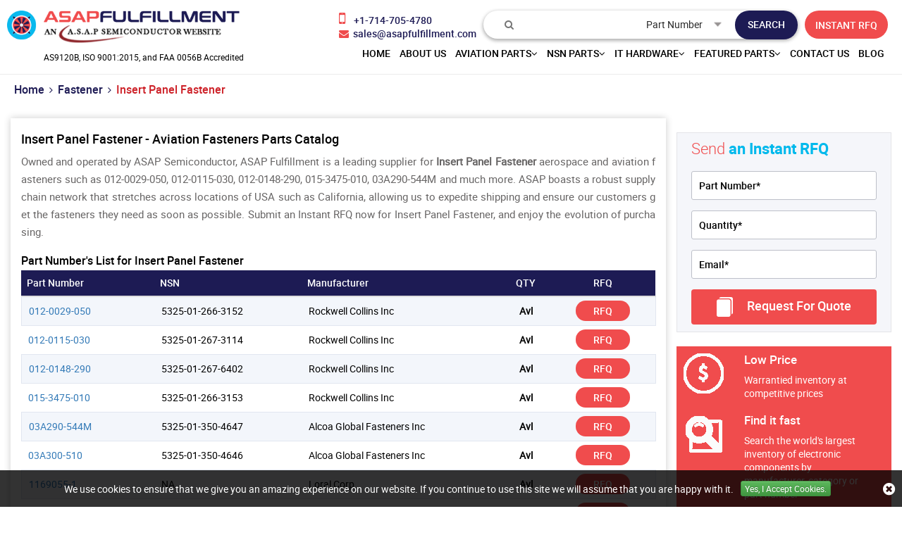

--- FILE ---
content_type: text/html; charset=utf-8
request_url: https://www.asapfulfillment.com/aviation/fastener/insert-panel-fastener/
body_size: 17437
content:
<!DOCTYPE html>
<html lang="en-US">
<head>
    
             <script>
             (function(w,d,s,l,i){w[l]=w[l]||[];w[l].push({'gtm.start':
             new Date().getTime(),event:'gtm.js'});var f=d.getElementsByTagName(s)[0],
             j=d.createElement(s),dl=l!='dataLayer'?'&l='+l:'';j.async=true;j.src=
             'https://www.googletagmanager.com/gtm.js?id='+i+dl;f.parentNode.insertBefore(j,f);
              })(window,document,'script','dataLayer','GTM-WFNVN9B6');</script>
            
    <meta charset="utf-8">
    <meta name="theme-color" content="#1f1f66" />
    <meta http-equiv="X-UA-Compatible" content="IE=edge">
    <meta name="viewport" content="width=device-width, initial-scale=1.0, minimum-scale=1.0, maximum-scale=1.0,  user-scalable=no" />
    <title>Buy Insert Panel Fastener Parts - Browse Aviation Fastener</title>
    <meta name="description" content="Buy Insert Panel Fastener parts like 012-0029-050, 012-0115-030, 012-0148-290, 015-3475-010, 03A290-544M and more aviation fasteners. We provide highly" />
    <meta name="keywords" content="Insert Panel Fastener Aircraft fastener, Insert Panel Fastener Aircraft fastener distributor, Insert Panel Fastener Aero supplier, Insert Panel Fastener fastener parts" />
     <meta name='robots' content='follow, index'/>
    
    
    <link href="https://www.asapfulfillment.com/aviation/fastener/insert-panel-fastener/" rel='canonical' />
    
        <link rel="shortcut icon" href="/img/favicon.png">
        <link rel="apple-touch-icon" sizes="57x57" href="/img/favicon/apple-icon-57x57.png">
        <link rel="apple-touch-icon" sizes="60x60" href="/img/favicon/apple-icon-60x60.png">
        <link rel="apple-touch-icon" sizes="72x72" href="/img/favicon/apple-icon-72x72.png">
        <link rel="apple-touch-icon" sizes="76x76" href="/img/favicon/apple-icon-76x76.png">
        <link rel="apple-touch-icon" sizes="114x114" href="/img/favicon/apple-icon-114x114.png">
        <link rel="apple-touch-icon" sizes="120x120" href="/img/favicon/apple-icon-120x120.png">
        <link rel="apple-touch-icon" sizes="144x144" href="/img/favicon/apple-icon-144x144.png">
        <link rel="apple-touch-icon" sizes="152x152" href="/img/favicon/apple-icon-152x152.png">
        <link rel="apple-touch-icon" sizes="180x180" href="/img/favicon/apple-icon-180x180.png">
        <link rel="icon" type="image/png" sizes="192x192" href="/img/favicon/android-icon-192x192.png">
        <link rel="icon" type="image/png" sizes="32x32" href="/img/favicon/favicon-32x32.png">
        <link rel="icon" type="image/png" sizes="96x96" href="/img/favicon/favicon-96x96.png">
        <link rel="icon" type="image/png" sizes="16x16" href="/img/favicon/favicon-16x16.png">
        <meta name="msapplication-TileColor" content="#ffffff">
        <meta name="msapplication-TileImage" content="~/img/favicon/ms-icon-144x144.png">
        <meta name="theme-color" content="#ffffff">
        <link rel="stylesheet" href="/css/bootstrap.min.css">
        <link rel="stylesheet" type="text/css" href="/slick/slick.css?v=D8avnpiVSXW0_24PFRgznMZffNibxWcOXfXJsVBwKPc">
        <link rel="stylesheet" type="text/css" href="/slick/slick-theme.css?v=W-CSajU5Z2dTCGyNcxyYdZC5Br2_I8hfyAXvnhTBxtE">
        <link rel="stylesheet" href="/roboto/stylesheet.css?v=l1u_u5xWrsHhLnk9qnzlG9nYxJPjXaQ-RFQbRhQdIGM">
        <link rel="stylesheet" href="/css/font-awesome.min.css?v=GY05_7jWbto2Rx6FyUzMc96b9kjRUdH6gtBHXWIG2wc">
        <link rel="stylesheet" href="/css/bootstrap-theme.min.css?v=oqfv052B6bCx77Zb4sT91IGIKdRBNmO0r5f-IfD0tlI">
        <link rel="stylesheet" href="/css/navbar.css?v=06B3bfLfTnfzpd_Z_vwHwKPop7jLsug-4uIOYTugpdY">
        <link rel="stylesheet" href="/css/main.css?v=eZhcUKknX-T9pbBx2zxXydQBV7gdqEiaaEtDRa1dSWQ">
        <link rel="stylesheet" href="/css/inner-page.css?v=oDBjEASBonGCPbPoyyioooMgUhmy3WYOB3Mue7T9Xao">
        <link href="/css/layout.css?v=c8gyTJ8fAydNnIAXMG2L6pCB7aRBf9beIAKETUWBGoQ" rel="stylesheet" />
        <script src="/js/jquery.min.js?v=ZwFLxPFlavDt86YgpuzeC8kpCSIHqeXTMCsatYZYaNE"></script>
    
    
        <!-- Global site tag (gtag.js) - Google Analytics -->
<script async src="https://www.googletagmanager.com/gtag/js?id=G-K9ZBC8YMJP"></script>
<script>
  window.dataLayer = window.dataLayer || [];
  function gtag(){dataLayer.push(arguments);}
  gtag('js', new Date());

  gtag('config', 'G-K9ZBC8YMJP');
</script>
<meta name="google-site-verification" content="rnAge2G48bYCoYNh2UjS89GADjVAW83NLP58ImchdVU" />

<meta name="p:domain_verify" content="85223d3f0dc97566f09f31b98fa48949"/>


    

    <link rel="alternate" href="https://www.asapfulfillment.com/aviation/fastener/insert-panel-fastener/" hreflang="en-us" />
    
            <meta property="og:title" content="Buy Insert Panel Fastener Parts - Browse Aviation Fastener Parts" />
            <meta property="og:description" content="Buy Insert Panel Fastener parts like 012-0029-050, 012-0115-030, 012-0148-290, 015-3475-010, 03A290-544M and more aviation fasteners. We provide highly demanded and genuine Insert Panel Fastener aviation fastener parts by the leading manufacturers of the world. " />
            <meta property="og:image" content="https://www.asapfulfillment.com/assets/images/logo.webp" />
            <meta property="og:url" content="https://www.asapfulfillment.com/aviation/fastener/insert-panel-fastener/" />
            <meta property="og:type" content="website" />
            
</head>
<body>
    
             <script>
             (function(w,d,s,l,i){w[l]=w[l]||[];w[l].push({'gtm.start':
             new Date().getTime(),event:'gtm.js'});var f=d.getElementsByTagName(s)[0],
             j=d.createElement(s),dl=l!='dataLayer'?'&l='+l:'';j.async=true;j.src=
             'https://www.googletagmanager.com/gtm.js?id='+i+dl;f.parentNode.insertBefore(j,f);
              })(window,document,'script','dataLayer','GTM-WFNVN9B6');</script>
            
<div class="bg-light"></div>
<div class="bg-light2"></div>
<div id="body-wrap">


<header>
<div class="container-fluid header">
<a href="#." aria-label="menu_bar-button" class="menu_bar"><i class="fa fa-bars"></i></a> <a href="#." aria-label="search_bar-button" class="search_bar"><i class="fa fa-search"></i></a>
<div class="col-lg-4 padL0">
<a href="http://localhost:60233/" aria-label="logo-button" class="logo"><img src="/img/logo.png" alt="ASAP Fulfillment Logo"></a>
<p class="certificationtext text-center" >AS9120B, ISO 9001:2015, and FAA 0056B Accredited</p>
</div>
<div class="col-lg-8 text-right padR0">
<div class="top_links">
<div class="multi_part">
<a href="#." class="closeing"><i class="fa fa-close"></i></a>
<form>
<textarea name="parts" rows="5" placeholder="1110, 1201, 12547845 ..." class="form-control js-enter-list-text-area parts-text-area has-placeholder"></textarea>
<button class="more_btn">Submit</button>
<button class="more_btn cancel">Cancel</button>
</form>
</div>
<a href="/straightrfq/" class="inrfq"> INSTANT RFQ </a>
<form class="search_form">
    <div class="h4" style="margin-top:0px;">Search</div>
    <input type="text" placeholder="&#xf002;" id="Keyword" class="input_effect" autocomplete="off">
    <div id="myDropdown" class="dropdown-content"></div>
    <div class="select_holder">
        <select id="searchtype">
            <option value="PartNo">Part Number</option>
            <option value="Mfg">Manufacturer</option>
            <option value="PartType">Part Type</option>
            <option value="NSN">NSN</option>
            <option value="NIIN">NIIN</option>
            <option value="CageCode">CAGE Code</option>
        </select>
    </div>
    <button class="submit_btn pulse" aria-label="search-button" id="btnSearch" type="submit" onclick="return SearchSubmit(this)"></button>
</form>
<div class="cta">
<a href="tel:&#x2B;17147054780" aria-label="phone-icon" onclick="ga('send', 'event', 'Phonecall', 'click/touch', 'Phonenumber');">
<i class="fa fa-mobile-phone"></i>&nbsp; <span>&#x2B;1-714-705-4780</span>
</a>
<a href="mailto:sales@asapfulfillment.com" aria-label="email-icon" onclick="ga('send', 'event', 'Email', 'Click', 'sales@asapfulfillment.com');">
<i class="fa fa-envelope"></i>&nbsp; <span>sales@asapfulfillment.com</span>
</a>
</div>
</div>
<nav class="nav_holder">
<ul class="main_nav fulfil_nav">
<li><a href='http://localhost:60233/'>home</a></li>
<li><a href='/about-us/'>About us</a></li>
<li>
<a href='/' onclick="return false">Aviation Parts<i class="fa fa-angle-down"></i></a> <i class="fa fa-angle-down"></i>
<ul>

<li><a href='/aviation/bearings/'>Aircraft Bearings </a></li>
<li><a href='/aviation/fastener/'>Aircraft Fasteners </a></li>
<li><a href='/aviation/part-types/'>Aviation Part Types </a></li>
<li><a href='/aviation/manufacturer/'>Manufacturers </a></li>
<li>
<a href='/' onclick="return false">Aviation Standard Parts<i class="fa fa-angle-right"></i></a>
<i class="fa fa-angle-down"></i>
<ul>
<li><a href="/aviation/bac-standard/">BAC Standard</a></li>
<li><a href="/aviation/ms-standard/">MS Standard</a></li>
<li><a href="/aviation/as-standard/">AS Standard</a></li>
<li><a href="/aviation/nas-standard/">NAS Standard</a></li>
</ul>
</li>
</ul>
</li>
<li>
<a href='/' onclick="return false">NSN Parts<i class="fa fa-angle-down"></i></a> <i class="fa fa-angle-down"></i>
<ul>

<li><a href='/nsn/niin-parts/'>Parts By NIIN </a></li>
<li><a href='/nsn/fscs/'>Parts By FSC </a></li>
<li><a href='/nsn/nsn-parts/'>Parts By NSN </a></li>
<li><a href='/nsn/manufacturer/'>NSN Manufacturers </a></li>
<li><a href='/nsn/cage-codes/'>CAGE Code </a></li>
<li><a href='/nsn/part-types/'>Part Types </a></li>
</ul>
</li>
<li>
<a href='/' onclick="return false">IT Hardware<i class="fa fa-angle-down"></i></a> <i class="fa fa-angle-down"></i>
<ul>

<li><a href='/it-hardware/manufacturer/'>IT Hardware Manufacturer </a></li>
<li><a href='/it-hardware/part-types/'>Networking Devices </a></li>
<li><a href='/it-hardware/upc-parts/'>Parts By UPC </a></li>
<li><a href='/it-hardware/unspsc-parts/'>Parts By UNSPSC </a></li>
<li>
<a href='/' onclick="return false">Computer Memory<i class="fa fa-angle-right"></i></a>
<i class="fa fa-angle-down"></i>
<ul>
<li><a href="/computer-memory/manufacturer/">Memory Manufacturers</a></li>
<li><a href="/computer-memory/part-types/">Memory Types</a></li>
</ul>
</li>
</ul>
</li>
<li>
<a href='/' onclick="return false">Featured Parts<i class="fa fa-angle-down"></i></a> <i class="fa fa-angle-down"></i>
<ul>

<li><a href='/aircraft-deicing-systems/'>Aircraft Deicing Systems </a></li>
<li><a href='/pilot-supplies-training-equipment/'>Pilot Supplies &amp; Training Equipment </a></li>
<li><a href='/aircraft-aileron-parts/'>Aircraft Aileron Parts </a></li>
<li><a href='/aircraft-pallet/'>Aircraft Pallet </a></li>
<li><a href='/aircraft-engine-controls-parts/'>Aircraft Engine Controls Parts </a></li>
<li><a href='/aircraft-airframe-parts/'>Aircraft Airframe Parts </a></li>
</ul>
</li>
<li><a href='/contact-us/'>Contact Us</a></li>
<li><a href='/blog/' target="_blank">Blog</a></li>




</ul>
</nav>
</div>
</div>
</header> 
<script>
    $("#myDropdown").on('click', 'li', function () {
        document.getElementById('Keyword').value = $(this).text();
        $("#myDropdown").removeClass('show');
        $("#myDropdown").remove();
    });
</script>

<section class="clearfix breadcrumb-wrap">
<div class="container-fluid">
<div class="row-0 row">
<div class="col-lg-12 col-md-12 col-sm-12 col-xs-12 padLR0">
<ul class="breadcrumb-list">
<li>
<a href="/">Home</a>
</li>
<li><i class="fa fa-angle-right" aria-hidden="true"></i></li>

<li>
<a href="/aviation/fastener/">Fastener</a>
</li>
<li><i class="fa fa-angle-right" aria-hidden="true"></i></li>
<li class="highlight">
Insert Panel Fastener</li>
</div>
<script type="application/ld+json">{"@context": "http://schema.org","@type": "BreadcrumbList","itemListElement": [{"@type": "ListItem","position": 1,"item": {"@id": "http://localhost:60233/","name": "Home"}},{"@type": "ListItem","position": 2,"item": {"@id": "/aviation/fastener/","name": "Fastener"}},{"@type": "ListItem","position": 3,"item": {"@id": "/aviation/fastener/insert-panel-fastener/","name": "Insert Panel Fastener"}}]}</script></div>
</div>
</section>
<section class="clearfix inner-page-wrap">
<div class="row row-0">
<div class="col-lg-9 col-md-12 col-sm-12 col-xs-12 inner-page-left" style="padding-top: 5px;">

<div class="manufacturer-table-wrap content_section" style="margin-top:15px;">
<div class="row-0 row">
<div class="col-md-12 col-xs-12 part-list-title" style="margin-bottom:10px;">
<h1>Insert Panel Fastener - Aviation Fasteners Parts Catalog</h1>
</div>
</div>

<div class="row row-0">
<div class="col-lg-12 col-md-12 col-sm-12 col-xs-12 manuf-table-wrap-title">
<p style="text-align: justify;line-height: 25px;">
	Owned and operated by ASAP Semiconductor, ASAP Fulfillment is a leading supplier for <strong>Insert Panel Fastener</strong> aerospace and aviation fasteners such as 012-0029-050, 012-0115-030, 012-0148-290, 015-3475-010, 03A290-544M and much more. ASAP boasts a robust supply chain network that stretches across locations of USA such as California, allowing us to expedite shipping and ensure our customers get the fasteners they need as soon as possible. Submit an Instant RFQ now for Insert Panel Fastener, and enjoy the evolution of purchasing.</p>

</div>
</div>
<div class="row row-0">
<div class="col-md-12 col-xs-12 content_section">
<h2>Part Number's List for Insert Panel Fastener</h2>
</div>
</div>
<div class="row row-0">
<div class="col-md-12 col-xs-12 part-table table-responsive">
<table class="table table-striped resp-table resp-table-aviation">
<thead class="darkblue-bkg">
<tr>
<th>Part Number</th>
<th class="">NSN</th>
<th class="">Manufacturer</th>
<th class=" text-center">QTY</th>
<th class="text-center mobi-width-fix">RFQ</th>
</tr>
</thead>
<tbody>
<tr>
<td>
<a class="part-no-link" href='/aviation/rfq/rockwell-collins-inc/5325012663152/012-0029-050/' target="_blank">
<span class="table-desc-text">012-0029-050</span>
</a>
</td>
<td class="">5325-01-266-3152</td>
<td class=""><span class="table-desc-text capitalize">rockwell collins inc</span></td>
<td class=" text-center"><strong>Avl</strong></td>
<td class="table-rfq-btn"><a target="_blank" rel="nofollow" href="/aviation/rfq/rockwell-collins-inc/5325012663152/012-0029-050/">RFQ</a></td>
</tr>
<tr>
<td>
<a class="part-no-link" href='/aviation/rfq/rockwell-collins-inc/5325012673114/012-0115-030/' target="_blank">
<span class="table-desc-text">012-0115-030</span>
</a>
</td>
<td class="">5325-01-267-3114</td>
<td class=""><span class="table-desc-text capitalize">rockwell collins inc</span></td>
<td class=" text-center"><strong>Avl</strong></td>
<td class="table-rfq-btn"><a target="_blank" rel="nofollow" href="/aviation/rfq/rockwell-collins-inc/5325012673114/012-0115-030/">RFQ</a></td>
</tr>
<tr>
<td>
<a class="part-no-link" href='/aviation/rfq/rockwell-collins-inc/5325012676402/012-0148-290/' target="_blank">
<span class="table-desc-text">012-0148-290</span>
</a>
</td>
<td class="">5325-01-267-6402</td>
<td class=""><span class="table-desc-text capitalize">rockwell collins inc</span></td>
<td class=" text-center"><strong>Avl</strong></td>
<td class="table-rfq-btn"><a target="_blank" rel="nofollow" href="/aviation/rfq/rockwell-collins-inc/5325012676402/012-0148-290/">RFQ</a></td>
</tr>
<tr>
<td>
<a class="part-no-link" href='/aviation/rfq/rockwell-collins-inc/5325012663153/015-3475-010/' target="_blank">
<span class="table-desc-text">015-3475-010</span>
</a>
</td>
<td class="">5325-01-266-3153</td>
<td class=""><span class="table-desc-text capitalize">rockwell collins inc</span></td>
<td class=" text-center"><strong>Avl</strong></td>
<td class="table-rfq-btn"><a target="_blank" rel="nofollow" href="/aviation/rfq/rockwell-collins-inc/5325012663153/015-3475-010/">RFQ</a></td>
</tr>
<tr>
<td>
<a class="part-no-link" href='/aviation/rfq/alcoa-global-fasteners-inc/5325013504647/03a290-544m/' target="_blank">
<span class="table-desc-text">03A290-544M</span>
</a>
</td>
<td class="">5325-01-350-4647</td>
<td class=""><span class="table-desc-text capitalize">alcoa global fasteners inc</span></td>
<td class=" text-center"><strong>Avl</strong></td>
<td class="table-rfq-btn"><a target="_blank" rel="nofollow" href="/aviation/rfq/alcoa-global-fasteners-inc/5325013504647/03a290-544m/">RFQ</a></td>
</tr>
<tr>
<td>
<a class="part-no-link" href='/aviation/rfq/alcoa-global-fasteners-inc/5325013504646/03a300-510/' target="_blank">
<span class="table-desc-text">03A300-510</span>
</a>
</td>
<td class="">5325-01-350-4646</td>
<td class=""><span class="table-desc-text capitalize">alcoa global fasteners inc</span></td>
<td class=" text-center"><strong>Avl</strong></td>
<td class="table-rfq-btn"><a target="_blank" rel="nofollow" href="/aviation/rfq/alcoa-global-fasteners-inc/5325013504646/03a300-510/">RFQ</a></td>
</tr>
<tr>
<td>
<a class="part-no-link" href='/aviation/rfq/loral-corp/1169055-1/' target="_blank">
<span class="table-desc-text">1169055-1</span>
</a>
</td>
<td class="">NA</td>
<td class=""><span class="table-desc-text capitalize">loral corp</span></td>
<td class=" text-center"><strong>Avl</strong></td>
<td class="table-rfq-btn"><a target="_blank" rel="nofollow" href="/aviation/rfq/loral-corp/1169055-1/">RFQ</a></td>
</tr>
<tr>
<td>
<a class="part-no-link" href='/aviation/rfq/rockwell-collins-inc/5325000014999/128-0016-001/' target="_blank">
<span class="table-desc-text">128-0016-001</span>
</a>
</td>
<td class="">5325-00-001-4999</td>
<td class=""><span class="table-desc-text capitalize">rockwell collins inc</span></td>
<td class=" text-center"><strong>Avl</strong></td>
<td class="table-rfq-btn"><a target="_blank" rel="nofollow" href="/aviation/rfq/rockwell-collins-inc/5325000014999/128-0016-001/">RFQ</a></td>
</tr>
<tr>
<td>
<a class="part-no-link" href='/aviation/rfq/alcoa-global-fasteners-inc/5325013311357/402ha3-16/' target="_blank">
<span class="table-desc-text">402HA3-16</span>
</a>
</td>
<td class="">5325-01-331-1357</td>
<td class=""><span class="table-desc-text capitalize">alcoa global fasteners inc</span></td>
<td class=" text-center"><strong>Avl</strong></td>
<td class="table-rfq-btn"><a target="_blank" rel="nofollow" href="/aviation/rfq/alcoa-global-fasteners-inc/5325013311357/402ha3-16/">RFQ</a></td>
</tr>
<tr>
<td>
<a class="part-no-link" href='/aviation/rfq/raytheon-co/5325012004097/4053007-0701/' target="_blank">
<span class="table-desc-text">4053007-0701</span>
</a>
</td>
<td class="">5325-01-200-4097</td>
<td class=""><span class="table-desc-text capitalize">raytheon co</span></td>
<td class=" text-center"><strong>Avl</strong></td>
<td class="table-rfq-btn"><a target="_blank" rel="nofollow" href="/aviation/rfq/raytheon-co/5325012004097/4053007-0701/">RFQ</a></td>
</tr>
<tr>
<td>
<a class="part-no-link" href='/aviation/rfq/raytheon-co/5325011993496/4053007-0702/' target="_blank">
<span class="table-desc-text">4053007-0702</span>
</a>
</td>
<td class="">5325-01-199-3496</td>
<td class=""><span class="table-desc-text capitalize">raytheon co</span></td>
<td class=" text-center"><strong>Avl</strong></td>
<td class="table-rfq-btn"><a target="_blank" rel="nofollow" href="/aviation/rfq/raytheon-co/5325011993496/4053007-0702/">RFQ</a></td>
</tr>
<tr>
<td>
<a class="part-no-link" href='/aviation/rfq/raytheon-co/5325012008047/4053008-0701/' target="_blank">
<span class="table-desc-text">4053008-0701</span>
</a>
</td>
<td class="">5325-01-200-8047</td>
<td class=""><span class="table-desc-text capitalize">raytheon co</span></td>
<td class=" text-center"><strong>Avl</strong></td>
<td class="table-rfq-btn"><a target="_blank" rel="nofollow" href="/aviation/rfq/raytheon-co/5325012008047/4053008-0701/">RFQ</a></td>
</tr>
<tr>
<td>
<a class="part-no-link" href='/aviation/rfq/alcoa-global-fasteners-inc/5325010887014/463he1032-06/' target="_blank">
<span class="table-desc-text">463HE1032-06</span>
</a>
</td>
<td class="">5325-01-088-7014</td>
<td class=""><span class="table-desc-text capitalize">alcoa global fasteners inc</span></td>
<td class=" text-center"><strong>Avl</strong></td>
<td class="table-rfq-btn"><a target="_blank" rel="nofollow" href="/aviation/rfq/alcoa-global-fasteners-inc/5325010887014/463he1032-06/">RFQ</a></td>
</tr>
<tr>
<td>
<a class="part-no-link" href='/aviation/rfq/alcoa-global-fasteners-inc/5325013244280/463he524-16/' target="_blank">
<span class="table-desc-text">463HE524-16</span>
</a>
</td>
<td class="">5325-01-324-4280</td>
<td class=""><span class="table-desc-text capitalize">alcoa global fasteners inc</span></td>
<td class=" text-center"><strong>Avl</strong></td>
<td class="table-rfq-btn"><a target="_blank" rel="nofollow" href="/aviation/rfq/alcoa-global-fasteners-inc/5325013244280/463he524-16/">RFQ</a></td>
</tr>
<tr>
<td>
<a class="part-no-link" href='/aviation/rfq/alcoa-global-fasteners-inc/5325012423136/463se624-14-6/' target="_blank">
<span class="table-desc-text">463SE624-14-6</span>
</a>
</td>
<td class="">5325-01-242-3136</td>
<td class=""><span class="table-desc-text capitalize">alcoa global fasteners inc</span></td>
<td class=" text-center"><strong>Avl</strong></td>
<td class="table-rfq-btn"><a target="_blank" rel="nofollow" href="/aviation/rfq/alcoa-global-fasteners-inc/5325012423136/463se624-14-6/">RFQ</a></td>
</tr>
<tr>
<td>
<a class="part-no-link" href='/aviation/rfq/alcoa-global-fasteners-inc/5325010751094/465se524-16-2/' target="_blank">
<span class="table-desc-text">465SE524-16-2</span>
</a>
</td>
<td class="">5325-01-075-1094</td>
<td class=""><span class="table-desc-text capitalize">alcoa global fasteners inc</span></td>
<td class=" text-center"><strong>Avl</strong></td>
<td class="table-rfq-btn"><a target="_blank" rel="nofollow" href="/aviation/rfq/alcoa-global-fasteners-inc/5325010751094/465se524-16-2/">RFQ</a></td>
</tr>
<tr>
<td>
<a class="part-no-link" href='/aviation/rfq/alcoa-global-fasteners-inc/5325010751095/493se524-16-2/' target="_blank">
<span class="table-desc-text">493SE524-16-2</span>
</a>
</td>
<td class="">5325-01-075-1095</td>
<td class=""><span class="table-desc-text capitalize">alcoa global fasteners inc</span></td>
<td class=" text-center"><strong>Avl</strong></td>
<td class="table-rfq-btn"><a target="_blank" rel="nofollow" href="/aviation/rfq/alcoa-global-fasteners-inc/5325010751095/493se524-16-2/">RFQ</a></td>
</tr>
<tr>
<td>
<a class="part-no-link" href='/aviation/rfq/agusta-helicopter/495hf1032-08/' target="_blank">
<span class="table-desc-text">495HF1032-08</span>
</a>
</td>
<td class="">NA</td>
<td class=""><span class="table-desc-text capitalize">agusta helicopter</span></td>
<td class=" text-center"><strong>Avl</strong></td>
<td class="table-rfq-btn"><a target="_blank" rel="nofollow" href="/aviation/rfq/agusta-helicopter/495hf1032-08/">RFQ</a></td>
</tr>
<tr>
<td>
<a class="part-no-link" href='/aviation/rfq/agusta-helicopter/495hf428-08/' target="_blank">
<span class="table-desc-text">495HF428-08</span>
</a>
</td>
<td class="">NA</td>
<td class=""><span class="table-desc-text capitalize">agusta helicopter</span></td>
<td class=" text-center"><strong>Avl</strong></td>
<td class="table-rfq-btn"><a target="_blank" rel="nofollow" href="/aviation/rfq/agusta-helicopter/495hf428-08/">RFQ</a></td>
</tr>
<tr>
<td>
<a class="part-no-link" href='/aviation/rfq/alcoa-global-fasteners-inc/5325012218768/495hf428-10/' target="_blank">
<span class="table-desc-text">495HF428-10</span>
</a>
</td>
<td class="">5325-01-221-8768</td>
<td class=""><span class="table-desc-text capitalize">alcoa global fasteners inc</span></td>
<td class=" text-center"><strong>Avl</strong></td>
<td class="table-rfq-btn"><a target="_blank" rel="nofollow" href="/aviation/rfq/alcoa-global-fasteners-inc/5325012218768/495hf428-10/">RFQ</a></td>
</tr>
<tr>
<td>
<a class="part-no-link" href='/aviation/rfq/alcoa-global-fasteners-inc/5325010574333/495se832-06-3/' target="_blank">
<span class="table-desc-text">495SE832-06-3</span>
</a>
</td>
<td class="">5325-01-057-4333</td>
<td class=""><span class="table-desc-text capitalize">alcoa global fasteners inc</span></td>
<td class=" text-center"><strong>Avl</strong></td>
<td class="table-rfq-btn"><a target="_blank" rel="nofollow" href="/aviation/rfq/alcoa-global-fasteners-inc/5325010574333/495se832-06-3/">RFQ</a></td>
</tr>
<tr>
<td>
<a class="part-no-link" href='/aviation/rfq/alcoa-global-fasteners-inc/5325013048793/602c3-32-30/' target="_blank">
<span class="table-desc-text">602C3-32-30</span>
</a>
</td>
<td class="">5325-01-304-8793</td>
<td class=""><span class="table-desc-text capitalize">alcoa global fasteners inc</span></td>
<td class=" text-center"><strong>Avl</strong></td>
<td class="table-rfq-btn"><a target="_blank" rel="nofollow" href="/aviation/rfq/alcoa-global-fasteners-inc/5325013048793/602c3-32-30/">RFQ</a></td>
</tr>
<tr>
<td>
<a class="part-no-link" href='/aviation/rfq/alcoa-global-fasteners-inc/5325012663152/602c3-54-50/' target="_blank">
<span class="table-desc-text">602C3-54-50</span>
</a>
</td>
<td class="">5325-01-266-3152</td>
<td class=""><span class="table-desc-text capitalize">alcoa global fasteners inc</span></td>
<td class=" text-center"><strong>Avl</strong></td>
<td class="table-rfq-btn"><a target="_blank" rel="nofollow" href="/aviation/rfq/alcoa-global-fasteners-inc/5325012663152/602c3-54-50/">RFQ</a></td>
</tr>
<tr>
<td>
<a class="part-no-link" href='/aviation/rfq/agusta-helicopter/602c3-61-60/' target="_blank">
<span class="table-desc-text">602C3-61-60</span>
</a>
</td>
<td class="">NA</td>
<td class=""><span class="table-desc-text capitalize">agusta helicopter</span></td>
<td class=" text-center"><strong>Avl</strong></td>
<td class="table-rfq-btn"><a target="_blank" rel="nofollow" href="/aviation/rfq/agusta-helicopter/602c3-61-60/">RFQ</a></td>
</tr>
<tr>
<td>
<a class="part-no-link" href='/aviation/rfq/agusta-helicopter/602c3-97-100/' target="_blank">
<span class="table-desc-text">602C3-97-100</span>
</a>
</td>
<td class="">NA</td>
<td class=""><span class="table-desc-text capitalize">agusta helicopter</span></td>
<td class=" text-center"><strong>Avl</strong></td>
<td class="table-rfq-btn"><a target="_blank" rel="nofollow" href="/aviation/rfq/agusta-helicopter/602c3-97-100/">RFQ</a></td>
</tr>
<tr>
<td>
<a class="part-no-link" href='/aviation/rfq/alcoa-global-fasteners-inc/5325012412874/602c4-50-50/' target="_blank">
<span class="table-desc-text">602C4-50-50</span>
</a>
</td>
<td class="">5325-01-241-2874</td>
<td class=""><span class="table-desc-text capitalize">alcoa global fasteners inc</span></td>
<td class=" text-center"><strong>Avl</strong></td>
<td class="table-rfq-btn"><a target="_blank" rel="nofollow" href="/aviation/rfq/alcoa-global-fasteners-inc/5325012412874/602c4-50-50/">RFQ</a></td>
</tr>
<tr>
<td>
<a class="part-no-link" href='/aviation/rfq/agusta-helicopter/602c4-97-100/' target="_blank">
<span class="table-desc-text">602C4-97-100</span>
</a>
</td>
<td class="">NA</td>
<td class=""><span class="table-desc-text capitalize">agusta helicopter</span></td>
<td class=" text-center"><strong>Avl</strong></td>
<td class="table-rfq-btn"><a target="_blank" rel="nofollow" href="/aviation/rfq/agusta-helicopter/602c4-97-100/">RFQ</a></td>
</tr>
<tr>
<td>
<a class="part-no-link" href='/aviation/rfq/alcoa-global-fasteners-inc/5325013177438/602d2-31-30/' target="_blank">
<span class="table-desc-text">602D2-31-30</span>
</a>
</td>
<td class="">5325-01-317-7438</td>
<td class=""><span class="table-desc-text capitalize">alcoa global fasteners inc</span></td>
<td class=" text-center"><strong>Avl</strong></td>
<td class="table-rfq-btn"><a target="_blank" rel="nofollow" href="/aviation/rfq/alcoa-global-fasteners-inc/5325013177438/602d2-31-30/">RFQ</a></td>
</tr>
<tr>
<td>
<a class="part-no-link" href='/aviation/rfq/agusta-helicopter/602d3-118-120/' target="_blank">
<span class="table-desc-text">602D3-118-120</span>
</a>
</td>
<td class="">NA</td>
<td class=""><span class="table-desc-text capitalize">agusta helicopter</span></td>
<td class=" text-center"><strong>Avl</strong></td>
<td class="table-rfq-btn"><a target="_blank" rel="nofollow" href="/aviation/rfq/agusta-helicopter/602d3-118-120/">RFQ</a></td>
</tr>
<tr>
<td>
<a class="part-no-link" href='/aviation/rfq/agusta-helicopter/602d3-25f27nf/' target="_blank">
<span class="table-desc-text">602D3-25F27NF</span>
</a>
</td>
<td class="">NA</td>
<td class=""><span class="table-desc-text capitalize">agusta helicopter</span></td>
<td class=" text-center"><strong>Avl</strong></td>
<td class="table-rfq-btn"><a target="_blank" rel="nofollow" href="/aviation/rfq/agusta-helicopter/602d3-25f27nf/">RFQ</a></td>
</tr>
<tr>
<td>
<a class="part-no-link" href='/aviation/rfq/alcoa-global-fasteners-inc/5325012885704/603d2-46t50/' target="_blank">
<span class="table-desc-text">603D2-46T50</span>
</a>
</td>
<td class="">5325-01-288-5704</td>
<td class=""><span class="table-desc-text capitalize">alcoa global fasteners inc</span></td>
<td class=" text-center"><strong>Avl</strong></td>
<td class="table-rfq-btn"><a target="_blank" rel="nofollow" href="/aviation/rfq/alcoa-global-fasteners-inc/5325012885704/603d2-46t50/">RFQ</a></td>
</tr>
<tr>
<td>
<a class="part-no-link" href='/aviation/rfq/alcoa-global-fasteners-inc/5325007928175/603d3-83-80/' target="_blank">
<span class="table-desc-text">603D3-83-80</span>
</a>
</td>
<td class="">5325-00-792-8175</td>
<td class=""><span class="table-desc-text capitalize">alcoa global fasteners inc</span></td>
<td class=" text-center"><strong>Avl</strong></td>
<td class="table-rfq-btn"><a target="_blank" rel="nofollow" href="/aviation/rfq/alcoa-global-fasteners-inc/5325007928175/603d3-83-80/">RFQ</a></td>
</tr>
<tr>
<td>
<a class="part-no-link" href='/aviation/rfq/agusta-helicopter/604d3-100-100/' target="_blank">
<span class="table-desc-text">604D3-100-100</span>
</a>
</td>
<td class="">NA</td>
<td class=""><span class="table-desc-text capitalize">agusta helicopter</span></td>
<td class=" text-center"><strong>Avl</strong></td>
<td class="table-rfq-btn"><a target="_blank" rel="nofollow" href="/aviation/rfq/agusta-helicopter/604d3-100-100/">RFQ</a></td>
</tr>
<tr>
<td>
<a class="part-no-link" href='/aviation/rfq/alcoa-global-fasteners-inc/5325007929756/604d3-36t40/' target="_blank">
<span class="table-desc-text">604D3-36T40</span>
</a>
</td>
<td class="">5325-00-792-9756</td>
<td class=""><span class="table-desc-text capitalize">alcoa global fasteners inc</span></td>
<td class=" text-center"><strong>Avl</strong></td>
<td class="table-rfq-btn"><a target="_blank" rel="nofollow" href="/aviation/rfq/alcoa-global-fasteners-inc/5325007929756/604d3-36t40/">RFQ</a></td>
</tr>
<tr>
<td>
<a class="part-no-link" href='/aviation/rfq/alcoa-global-fasteners-inc/5325012663153/604d3-54-50/' target="_blank">
<span class="table-desc-text">604D3-54-50</span>
</a>
</td>
<td class="">5325-01-266-3153</td>
<td class=""><span class="table-desc-text capitalize">alcoa global fasteners inc</span></td>
<td class=" text-center"><strong>Avl</strong></td>
<td class="table-rfq-btn"><a target="_blank" rel="nofollow" href="/aviation/rfq/alcoa-global-fasteners-inc/5325012663153/604d3-54-50/">RFQ</a></td>
</tr>
<tr>
<td>
<a class="part-no-link" href='/aviation/rfq/agusta-helicopter/604d3-62-60/' target="_blank">
<span class="table-desc-text">604D3-62-60</span>
</a>
</td>
<td class="">NA</td>
<td class=""><span class="table-desc-text capitalize">agusta helicopter</span></td>
<td class=" text-center"><strong>Avl</strong></td>
<td class="table-rfq-btn"><a target="_blank" rel="nofollow" href="/aviation/rfq/agusta-helicopter/604d3-62-60/">RFQ</a></td>
</tr>
<tr>
<td>
<a class="part-no-link" href='/aviation/rfq/alcoa-global-fasteners-inc/5325013177439/604d3-68-70/' target="_blank">
<span class="table-desc-text">604D3-68-70</span>
</a>
</td>
<td class="">5325-01-317-7439</td>
<td class=""><span class="table-desc-text capitalize">alcoa global fasteners inc</span></td>
<td class=" text-center"><strong>Avl</strong></td>
<td class="table-rfq-btn"><a target="_blank" rel="nofollow" href="/aviation/rfq/alcoa-global-fasteners-inc/5325013177439/604d3-68-70/">RFQ</a></td>
</tr>
<tr>
<td>
<a class="part-no-link" href='/aviation/rfq/agusta-helicopter/604d3-91-90/' target="_blank">
<span class="table-desc-text">604D3-91-90</span>
</a>
</td>
<td class="">NA</td>
<td class=""><span class="table-desc-text capitalize">agusta helicopter</span></td>
<td class=" text-center"><strong>Avl</strong></td>
<td class="table-rfq-btn"><a target="_blank" rel="nofollow" href="/aviation/rfq/agusta-helicopter/604d3-91-90/">RFQ</a></td>
</tr>
<tr>
<td>
<a class="part-no-link" href='/aviation/rfq/agusta-helicopter/604d3-93-90/' target="_blank">
<span class="table-desc-text">604D3-93-90</span>
</a>
</td>
<td class="">NA</td>
<td class=""><span class="table-desc-text capitalize">agusta helicopter</span></td>
<td class=" text-center"><strong>Avl</strong></td>
<td class="table-rfq-btn"><a target="_blank" rel="nofollow" href="/aviation/rfq/agusta-helicopter/604d3-93-90/">RFQ</a></td>
</tr>
<tr>
<td>
<a class="part-no-link" href='/aviation/rfq/agusta-helicopter/604d3-97-90/' target="_blank">
<span class="table-desc-text">604D3-97-90</span>
</a>
</td>
<td class="">NA</td>
<td class=""><span class="table-desc-text capitalize">agusta helicopter</span></td>
<td class=" text-center"><strong>Avl</strong></td>
<td class="table-rfq-btn"><a target="_blank" rel="nofollow" href="/aviation/rfq/agusta-helicopter/604d3-97-90/">RFQ</a></td>
</tr>
<tr>
<td>
<a class="part-no-link" href='/aviation/rfq/shur-lok-corporation/5325013343744/664d3-62-60/' target="_blank">
<span class="table-desc-text">664D3-62-60</span>
</a>
</td>
<td class="">5325-01-334-3744</td>
<td class=""><span class="table-desc-text capitalize">shur lok corporation</span></td>
<td class=" text-center"><strong>Avl</strong></td>
<td class="table-rfq-btn"><a target="_blank" rel="nofollow" href="/aviation/rfq/shur-lok-corporation/5325013343744/664d3-62-60/">RFQ</a></td>
</tr>
<tr>
<td>
<a class="part-no-link" href='/aviation/rfq/alcoa-global-fasteners-inc/5325013303425/664d4-50-50/' target="_blank">
<span class="table-desc-text">664D4-50-50</span>
</a>
</td>
<td class="">5325-01-330-3425</td>
<td class=""><span class="table-desc-text capitalize">alcoa global fasteners inc</span></td>
<td class=" text-center"><strong>Avl</strong></td>
<td class="table-rfq-btn"><a target="_blank" rel="nofollow" href="/aviation/rfq/alcoa-global-fasteners-inc/5325013303425/664d4-50-50/">RFQ</a></td>
</tr>
<tr>
<td>
<a class="part-no-link" href='/aviation/rfq/alcoa-global-fasteners-inc/5325000734813/694d3-62-60/' target="_blank">
<span class="table-desc-text">694D3-62-60</span>
</a>
</td>
<td class="">5325-00-073-4813</td>
<td class=""><span class="table-desc-text capitalize">alcoa global fasteners inc</span></td>
<td class=" text-center"><strong>Avl</strong></td>
<td class="table-rfq-btn"><a target="_blank" rel="nofollow" href="/aviation/rfq/alcoa-global-fasteners-inc/5325000734813/694d3-62-60/">RFQ</a></td>
</tr>
<tr>
<td>
<a class="part-no-link" href='/aviation/rfq/martin-marietta-corp/717801670-001/' target="_blank">
<span class="table-desc-text">717801670-001</span>
</a>
</td>
<td class="">NA</td>
<td class=""><span class="table-desc-text capitalize">martin marietta corp</span></td>
<td class=" text-center"><strong>Avl</strong></td>
<td class="table-rfq-btn"><a target="_blank" rel="nofollow" href="/aviation/rfq/martin-marietta-corp/717801670-001/">RFQ</a></td>
</tr>
<tr>
<td>
<a class="part-no-link" href='/aviation/rfq/bell-helicopter-textron-inc/5325010574333/80-004-1-c-6/' target="_blank">
<span class="table-desc-text">80-004-1-C-6</span>
</a>
</td>
<td class="">5325-01-057-4333</td>
<td class=""><span class="table-desc-text capitalize">bell helicopter textron inc</span></td>
<td class=" text-center"><strong>Avl</strong></td>
<td class="table-rfq-btn"><a target="_blank" rel="nofollow" href="/aviation/rfq/bell-helicopter-textron-inc/5325010574333/80-004-1-c-6/">RFQ</a></td>
</tr>
<tr>
<td>
<a class="part-no-link" href='/aviation/rfq/agusta-helicopter/80-005-2-10/' target="_blank">
<span class="table-desc-text">80-005-2-10</span>
</a>
</td>
<td class="">NA</td>
<td class=""><span class="table-desc-text capitalize">agusta helicopter</span></td>
<td class=" text-center"><strong>Avl</strong></td>
<td class="table-rfq-btn"><a target="_blank" rel="nofollow" href="/aviation/rfq/agusta-helicopter/80-005-2-10/">RFQ</a></td>
</tr>
<tr>
<td>
<a class="part-no-link" href='/aviation/rfq/agusta-helicopter/80-005-2-12/' target="_blank">
<span class="table-desc-text">80-005-2-12</span>
</a>
</td>
<td class="">NA</td>
<td class=""><span class="table-desc-text capitalize">agusta helicopter</span></td>
<td class=" text-center"><strong>Avl</strong></td>
<td class="table-rfq-btn"><a target="_blank" rel="nofollow" href="/aviation/rfq/agusta-helicopter/80-005-2-12/">RFQ</a></td>
</tr>
<tr>
<td>
<a class="part-no-link" href='/aviation/rfq/agusta-helicopter/80-005-2-20/' target="_blank">
<span class="table-desc-text">80-005-2-20</span>
</a>
</td>
<td class="">NA</td>
<td class=""><span class="table-desc-text capitalize">agusta helicopter</span></td>
<td class=" text-center"><strong>Avl</strong></td>
<td class="table-rfq-btn"><a target="_blank" rel="nofollow" href="/aviation/rfq/agusta-helicopter/80-005-2-20/">RFQ</a></td>
</tr>
<tr>
<td>
<a class="part-no-link" href='/aviation/rfq/agusta-helicopter/80-005-2-6/' target="_blank">
<span class="table-desc-text">80-005-2-6</span>
</a>
</td>
<td class="">NA</td>
<td class=""><span class="table-desc-text capitalize">agusta helicopter</span></td>
<td class=" text-center"><strong>Avl</strong></td>
<td class="table-rfq-btn"><a target="_blank" rel="nofollow" href="/aviation/rfq/agusta-helicopter/80-005-2-6/">RFQ</a></td>
</tr>
<tr>
<td>
<a class="part-no-link" href='/aviation/rfq/agusta-helicopter/80-005-2-8/' target="_blank">
<span class="table-desc-text">80-005-2-8</span>
</a>
</td>
<td class="">NA</td>
<td class=""><span class="table-desc-text capitalize">agusta helicopter</span></td>
<td class=" text-center"><strong>Avl</strong></td>
<td class="table-rfq-btn"><a target="_blank" rel="nofollow" href="/aviation/rfq/agusta-helicopter/80-005-2-8/">RFQ</a></td>
</tr>
<tr>
<td>
<a class="part-no-link" href='/aviation/rfq/agusta-helicopter/80-005-2b10/' target="_blank">
<span class="table-desc-text">80-005-2B10</span>
</a>
</td>
<td class="">NA</td>
<td class=""><span class="table-desc-text capitalize">agusta helicopter</span></td>
<td class=" text-center"><strong>Avl</strong></td>
<td class="table-rfq-btn"><a target="_blank" rel="nofollow" href="/aviation/rfq/agusta-helicopter/80-005-2b10/">RFQ</a></td>
</tr>
<tr>
<td>
<a class="part-no-link" href='/aviation/rfq/agusta-helicopter/80-005-2b12/' target="_blank">
<span class="table-desc-text">80-005-2B12</span>
</a>
</td>
<td class="">NA</td>
<td class=""><span class="table-desc-text capitalize">agusta helicopter</span></td>
<td class=" text-center"><strong>Avl</strong></td>
<td class="table-rfq-btn"><a target="_blank" rel="nofollow" href="/aviation/rfq/agusta-helicopter/80-005-2b12/">RFQ</a></td>
</tr>
<tr>
<td>
<a class="part-no-link" href='/aviation/rfq/agusta-helicopter/80-005-2b8/' target="_blank">
<span class="table-desc-text">80-005-2B8</span>
</a>
</td>
<td class="">NA</td>
<td class=""><span class="table-desc-text capitalize">agusta helicopter</span></td>
<td class=" text-center"><strong>Avl</strong></td>
<td class="table-rfq-btn"><a target="_blank" rel="nofollow" href="/aviation/rfq/agusta-helicopter/80-005-2b8/">RFQ</a></td>
</tr>
<tr>
<td>
<a class="part-no-link" href='/aviation/rfq/agusta-helicopter/80-005-2c6/' target="_blank">
<span class="table-desc-text">80-005-2C6</span>
</a>
</td>
<td class="">NA</td>
<td class=""><span class="table-desc-text capitalize">agusta helicopter</span></td>
<td class=" text-center"><strong>Avl</strong></td>
<td class="table-rfq-btn"><a target="_blank" rel="nofollow" href="/aviation/rfq/agusta-helicopter/80-005-2c6/">RFQ</a></td>
</tr>
<tr>
<td>
<a class="part-no-link" href='/aviation/rfq/agusta-helicopter/80-005-2d8/' target="_blank">
<span class="table-desc-text">80-005-2D8</span>
</a>
</td>
<td class="">NA</td>
<td class=""><span class="table-desc-text capitalize">agusta helicopter</span></td>
<td class=" text-center"><strong>Avl</strong></td>
<td class="table-rfq-btn"><a target="_blank" rel="nofollow" href="/aviation/rfq/agusta-helicopter/80-005-2d8/">RFQ</a></td>
</tr>
<tr>
<td>
<a class="part-no-link" href='/aviation/rfq/agusta-helicopter/80-005-2e12/' target="_blank">
<span class="table-desc-text">80-005-2E12</span>
</a>
</td>
<td class="">NA</td>
<td class=""><span class="table-desc-text capitalize">agusta helicopter</span></td>
<td class=" text-center"><strong>Avl</strong></td>
<td class="table-rfq-btn"><a target="_blank" rel="nofollow" href="/aviation/rfq/agusta-helicopter/80-005-2e12/">RFQ</a></td>
</tr>
<tr>
<td>
<a class="part-no-link" href='/aviation/rfq/agusta-helicopter/80-005-2e8/' target="_blank">
<span class="table-desc-text">80-005-2E8</span>
</a>
</td>
<td class="">NA</td>
<td class=""><span class="table-desc-text capitalize">agusta helicopter</span></td>
<td class=" text-center"><strong>Avl</strong></td>
<td class="table-rfq-btn"><a target="_blank" rel="nofollow" href="/aviation/rfq/agusta-helicopter/80-005-2e8/">RFQ</a></td>
</tr>
<tr>
<td>
<a class="part-no-link" href='/aviation/rfq/agusta-helicopter/80-005-2f8/' target="_blank">
<span class="table-desc-text">80-005-2F8</span>
</a>
</td>
<td class="">NA</td>
<td class=""><span class="table-desc-text capitalize">agusta helicopter</span></td>
<td class=" text-center"><strong>Avl</strong></td>
<td class="table-rfq-btn"><a target="_blank" rel="nofollow" href="/aviation/rfq/agusta-helicopter/80-005-2f8/">RFQ</a></td>
</tr>
<tr>
<td>
<a class="part-no-link" href='/aviation/rfq/bell-helicopter-textron-inc/5325013357244/80-011-p12f3-0/' target="_blank">
<span class="table-desc-text">80-011-P12F3-0</span>
</a>
</td>
<td class="">5325-01-335-7244</td>
<td class=""><span class="table-desc-text capitalize">bell helicopter textron inc</span></td>
<td class=" text-center"><strong>Avl</strong></td>
<td class="table-rfq-btn"><a target="_blank" rel="nofollow" href="/aviation/rfq/bell-helicopter-textron-inc/5325013357244/80-011-p12f3-0/">RFQ</a></td>
</tr>
<tr>
<td>
<a class="part-no-link" href='/aviation/rfq/agusta-helicopter/80-011-p5f2-0/' target="_blank">
<span class="table-desc-text">80-011-P5F2-0</span>
</a>
</td>
<td class="">NA</td>
<td class=""><span class="table-desc-text capitalize">agusta helicopter</span></td>
<td class=" text-center"><strong>Avl</strong></td>
<td class="table-rfq-btn"><a target="_blank" rel="nofollow" href="/aviation/rfq/agusta-helicopter/80-011-p5f2-0/">RFQ</a></td>
</tr>
<tr>
<td>
<a class="part-no-link" href='/aviation/rfq/agusta-helicopter/80-011-p5f3-0/' target="_blank">
<span class="table-desc-text">80-011-P5F3-0</span>
</a>
</td>
<td class="">NA</td>
<td class=""><span class="table-desc-text capitalize">agusta helicopter</span></td>
<td class=" text-center"><strong>Avl</strong></td>
<td class="table-rfq-btn"><a target="_blank" rel="nofollow" href="/aviation/rfq/agusta-helicopter/80-011-p5f3-0/">RFQ</a></td>
</tr>
<tr>
<td>
<a class="part-no-link" href='/aviation/rfq/bell-helicopter-textron-inc/5325005437376/80-011p10d0-0/' target="_blank">
<span class="table-desc-text">80-011P10D0-0</span>
</a>
</td>
<td class="">5325-00-543-7376</td>
<td class=""><span class="table-desc-text capitalize">bell helicopter textron inc</span></td>
<td class=" text-center"><strong>Avl</strong></td>
<td class="table-rfq-btn"><a target="_blank" rel="nofollow" href="/aviation/rfq/bell-helicopter-textron-inc/5325005437376/80-011p10d0-0/">RFQ</a></td>
</tr>
<tr>
<td>
<a class="part-no-link" href='/aviation/rfq/bell-helicopter-textron-inc/5325010253812/80-011p5f1-9/' target="_blank">
<span class="table-desc-text">80-011P5F1-9</span>
</a>
</td>
<td class="">5325-01-025-3812</td>
<td class=""><span class="table-desc-text capitalize">bell helicopter textron inc</span></td>
<td class=" text-center"><strong>Avl</strong></td>
<td class="table-rfq-btn"><a target="_blank" rel="nofollow" href="/aviation/rfq/bell-helicopter-textron-inc/5325010253812/80-011p5f1-9/">RFQ</a></td>
</tr>
<tr>
<td>
<a class="part-no-link" href='/aviation/rfq/bell-helicopter-textron-inc/5325010253807/80-011p8f2-9/' target="_blank">
<span class="table-desc-text">80-011P8F2-9</span>
</a>
</td>
<td class="">5325-01-025-3807</td>
<td class=""><span class="table-desc-text capitalize">bell helicopter textron inc</span></td>
<td class=" text-center"><strong>Avl</strong></td>
<td class="table-rfq-btn"><a target="_blank" rel="nofollow" href="/aviation/rfq/bell-helicopter-textron-inc/5325010253807/80-011p8f2-9/">RFQ</a></td>
</tr>
<tr>
<td>
<a class="part-no-link" href='/aviation/rfq/agusta-helicopter/80-013-p3f04-9/' target="_blank">
<span class="table-desc-text">80-013-P3F04-9</span>
</a>
</td>
<td class="">NA</td>
<td class=""><span class="table-desc-text capitalize">agusta helicopter</span></td>
<td class=" text-center"><strong>Avl</strong></td>
<td class="table-rfq-btn"><a target="_blank" rel="nofollow" href="/aviation/rfq/agusta-helicopter/80-013-p3f04-9/">RFQ</a></td>
</tr>
<tr>
<td>
<a class="part-no-link" href='/aviation/rfq/agusta-helicopter/80-013-p4f08-9/' target="_blank">
<span class="table-desc-text">80-013-P4F08-9</span>
</a>
</td>
<td class="">NA</td>
<td class=""><span class="table-desc-text capitalize">agusta helicopter</span></td>
<td class=" text-center"><strong>Avl</strong></td>
<td class="table-rfq-btn"><a target="_blank" rel="nofollow" href="/aviation/rfq/agusta-helicopter/80-013-p4f08-9/">RFQ</a></td>
</tr>
<tr>
<td>
<a class="part-no-link" href='/aviation/rfq/agusta-helicopter/80-013-s3d1-9/' target="_blank">
<span class="table-desc-text">80-013-S3D1-9</span>
</a>
</td>
<td class="">NA</td>
<td class=""><span class="table-desc-text capitalize">agusta helicopter</span></td>
<td class=" text-center"><strong>Avl</strong></td>
<td class="table-rfq-btn"><a target="_blank" rel="nofollow" href="/aviation/rfq/agusta-helicopter/80-013-s3d1-9/">RFQ</a></td>
</tr>
<tr>
<td>
<a class="part-no-link" href='/aviation/rfq/boeing-company-the/5325013419561/9d0057-3a1000/' target="_blank">
<span class="table-desc-text">9D0057-3A1000</span>
</a>
</td>
<td class="">5325-01-341-9561</td>
<td class=""><span class="table-desc-text capitalize">boeing company the</span></td>
<td class=" text-center"><strong>Avl</strong></td>
<td class="table-rfq-btn"><a target="_blank" rel="nofollow" href="/aviation/rfq/boeing-company-the/5325013419561/9d0057-3a1000/">RFQ</a></td>
</tr>
<tr>
<td>
<a class="part-no-link" href='/aviation/rfq/mcdonnell-douglas/9d0057-3a1000/' target="_blank">
<span class="table-desc-text">9D0057-3A1000</span>
</a>
</td>
<td class="">NA</td>
<td class=""><span class="table-desc-text capitalize">mcdonnell douglas</span></td>
<td class=" text-center"><strong>Avl</strong></td>
<td class="table-rfq-btn"><a target="_blank" rel="nofollow" href="/aviation/rfq/mcdonnell-douglas/9d0057-3a1000/">RFQ</a></td>
</tr>
<tr>
<td>
<a class="part-no-link" href='/aviation/rfq/mcdonnell-douglas/9d0057-3a200/' target="_blank">
<span class="table-desc-text">9D0057-3A200</span>
</a>
</td>
<td class="">NA</td>
<td class=""><span class="table-desc-text capitalize">mcdonnell douglas</span></td>
<td class=" text-center"><strong>Avl</strong></td>
<td class="table-rfq-btn"><a target="_blank" rel="nofollow" href="/aviation/rfq/mcdonnell-douglas/9d0057-3a200/">RFQ</a></td>
</tr>
<tr>
<td>
<a class="part-no-link" href='/aviation/rfq/mcdonnell-douglas/9d0057-3a400/' target="_blank">
<span class="table-desc-text">9D0057-3A400</span>
</a>
</td>
<td class="">NA</td>
<td class=""><span class="table-desc-text capitalize">mcdonnell douglas</span></td>
<td class=" text-center"><strong>Avl</strong></td>
<td class="table-rfq-btn"><a target="_blank" rel="nofollow" href="/aviation/rfq/mcdonnell-douglas/9d0057-3a400/">RFQ</a></td>
</tr>
<tr>
<td>
<a class="part-no-link" href='/aviation/rfq/mcdonnell-douglas/9d0057-3a750/' target="_blank">
<span class="table-desc-text">9D0057-3A750</span>
</a>
</td>
<td class="">NA</td>
<td class=""><span class="table-desc-text capitalize">mcdonnell douglas</span></td>
<td class=" text-center"><strong>Avl</strong></td>
<td class="table-rfq-btn"><a target="_blank" rel="nofollow" href="/aviation/rfq/mcdonnell-douglas/9d0057-3a750/">RFQ</a></td>
</tr>
<tr>
<td>
<a class="part-no-link" href='/aviation/rfq/mcdonnell-douglas/9d0057-3b1000/' target="_blank">
<span class="table-desc-text">9D0057-3B1000</span>
</a>
</td>
<td class="">NA</td>
<td class=""><span class="table-desc-text capitalize">mcdonnell douglas</span></td>
<td class=" text-center"><strong>Avl</strong></td>
<td class="table-rfq-btn"><a target="_blank" rel="nofollow" href="/aviation/rfq/mcdonnell-douglas/9d0057-3b1000/">RFQ</a></td>
</tr>
<tr>
<td>
<a class="part-no-link" href='/aviation/rfq/mcdonnell-douglas/9d0057-3b1500/' target="_blank">
<span class="table-desc-text">9D0057-3B1500</span>
</a>
</td>
<td class="">NA</td>
<td class=""><span class="table-desc-text capitalize">mcdonnell douglas</span></td>
<td class=" text-center"><strong>Avl</strong></td>
<td class="table-rfq-btn"><a target="_blank" rel="nofollow" href="/aviation/rfq/mcdonnell-douglas/9d0057-3b1500/">RFQ</a></td>
</tr>
<tr>
<td>
<a class="part-no-link" href='/aviation/rfq/mcdonnell-douglas/9d0057-3b400/' target="_blank">
<span class="table-desc-text">9D0057-3B400</span>
</a>
</td>
<td class="">NA</td>
<td class=""><span class="table-desc-text capitalize">mcdonnell douglas</span></td>
<td class=" text-center"><strong>Avl</strong></td>
<td class="table-rfq-btn"><a target="_blank" rel="nofollow" href="/aviation/rfq/mcdonnell-douglas/9d0057-3b400/">RFQ</a></td>
</tr>
<tr>
<td>
<a class="part-no-link" href='/aviation/rfq/mcdonnell-douglas/9d0057-3b600/' target="_blank">
<span class="table-desc-text">9D0057-3B600</span>
</a>
</td>
<td class="">NA</td>
<td class=""><span class="table-desc-text capitalize">mcdonnell douglas</span></td>
<td class=" text-center"><strong>Avl</strong></td>
<td class="table-rfq-btn"><a target="_blank" rel="nofollow" href="/aviation/rfq/mcdonnell-douglas/9d0057-3b600/">RFQ</a></td>
</tr>
<tr>
<td>
<a class="part-no-link" href='/aviation/rfq/mcdonnell-douglas/9d0057-4a200/' target="_blank">
<span class="table-desc-text">9D0057-4A200</span>
</a>
</td>
<td class="">NA</td>
<td class=""><span class="table-desc-text capitalize">mcdonnell douglas</span></td>
<td class=" text-center"><strong>Avl</strong></td>
<td class="table-rfq-btn"><a target="_blank" rel="nofollow" href="/aviation/rfq/mcdonnell-douglas/9d0057-4a200/">RFQ</a></td>
</tr>
<tr>
<td>
<a class="part-no-link" href='/aviation/rfq/mcdonnell-douglas/9d0057-4a400/' target="_blank">
<span class="table-desc-text">9D0057-4A400</span>
</a>
</td>
<td class="">NA</td>
<td class=""><span class="table-desc-text capitalize">mcdonnell douglas</span></td>
<td class=" text-center"><strong>Avl</strong></td>
<td class="table-rfq-btn"><a target="_blank" rel="nofollow" href="/aviation/rfq/mcdonnell-douglas/9d0057-4a400/">RFQ</a></td>
</tr>
<tr>
<td>
<a class="part-no-link" href='/aviation/rfq/boeing-company-the/5325013688885/9d0057-4a750/' target="_blank">
<span class="table-desc-text">9D0057-4A750</span>
</a>
</td>
<td class="">5325-01-368-8885</td>
<td class=""><span class="table-desc-text capitalize">boeing company the</span></td>
<td class=" text-center"><strong>Avl</strong></td>
<td class="table-rfq-btn"><a target="_blank" rel="nofollow" href="/aviation/rfq/boeing-company-the/5325013688885/9d0057-4a750/">RFQ</a></td>
</tr>
<tr>
<td>
<a class="part-no-link" href='/aviation/rfq/mcdonnell-douglas/9d0057-4a750/' target="_blank">
<span class="table-desc-text">9D0057-4A750</span>
</a>
</td>
<td class="">NA</td>
<td class=""><span class="table-desc-text capitalize">mcdonnell douglas</span></td>
<td class=" text-center"><strong>Avl</strong></td>
<td class="table-rfq-btn"><a target="_blank" rel="nofollow" href="/aviation/rfq/mcdonnell-douglas/9d0057-4a750/">RFQ</a></td>
</tr>
<tr>
<td>
<a class="part-no-link" href='/aviation/rfq/mcdonnell-douglas/9d0057-4b280/' target="_blank">
<span class="table-desc-text">9D0057-4B280</span>
</a>
</td>
<td class="">NA</td>
<td class=""><span class="table-desc-text capitalize">mcdonnell douglas</span></td>
<td class=" text-center"><strong>Avl</strong></td>
<td class="table-rfq-btn"><a target="_blank" rel="nofollow" href="/aviation/rfq/mcdonnell-douglas/9d0057-4b280/">RFQ</a></td>
</tr>
<tr>
<td>
<a class="part-no-link" href='/aviation/rfq/mcdonnell-douglas/9d0057-5a400/' target="_blank">
<span class="table-desc-text">9D0057-5A400</span>
</a>
</td>
<td class="">NA</td>
<td class=""><span class="table-desc-text capitalize">mcdonnell douglas</span></td>
<td class=" text-center"><strong>Avl</strong></td>
<td class="table-rfq-btn"><a target="_blank" rel="nofollow" href="/aviation/rfq/mcdonnell-douglas/9d0057-5a400/">RFQ</a></td>
</tr>
<tr>
<td>
<a class="part-no-link" href='/aviation/rfq/mcdonnell-douglas/9d0058-3-1000/' target="_blank">
<span class="table-desc-text">9D0058-3-1000</span>
</a>
</td>
<td class="">NA</td>
<td class=""><span class="table-desc-text capitalize">mcdonnell douglas</span></td>
<td class=" text-center"><strong>Avl</strong></td>
<td class="table-rfq-btn"><a target="_blank" rel="nofollow" href="/aviation/rfq/mcdonnell-douglas/9d0058-3-1000/">RFQ</a></td>
</tr>
<tr>
<td>
<a class="part-no-link" href='/aviation/rfq/mcdonnell-douglas/9d0058-3-400/' target="_blank">
<span class="table-desc-text">9D0058-3-400</span>
</a>
</td>
<td class="">NA</td>
<td class=""><span class="table-desc-text capitalize">mcdonnell douglas</span></td>
<td class=" text-center"><strong>Avl</strong></td>
<td class="table-rfq-btn"><a target="_blank" rel="nofollow" href="/aviation/rfq/mcdonnell-douglas/9d0058-3-400/">RFQ</a></td>
</tr>
<tr>
<td>
<a class="part-no-link" href='/aviation/rfq/mcdonnell-douglas/9d0058-3-4350/' target="_blank">
<span class="table-desc-text">9D0058-3-4350</span>
</a>
</td>
<td class="">NA</td>
<td class=""><span class="table-desc-text capitalize">mcdonnell douglas</span></td>
<td class=" text-center"><strong>Avl</strong></td>
<td class="table-rfq-btn"><a target="_blank" rel="nofollow" href="/aviation/rfq/mcdonnell-douglas/9d0058-3-4350/">RFQ</a></td>
</tr>
<tr>
<td>
<a class="part-no-link" href='/aviation/rfq/mcdonnell-douglas/9d0058-3-500/' target="_blank">
<span class="table-desc-text">9D0058-3-500</span>
</a>
</td>
<td class="">NA</td>
<td class=""><span class="table-desc-text capitalize">mcdonnell douglas</span></td>
<td class=" text-center"><strong>Avl</strong></td>
<td class="table-rfq-btn"><a target="_blank" rel="nofollow" href="/aviation/rfq/mcdonnell-douglas/9d0058-3-500/">RFQ</a></td>
</tr>
<tr>
<td>
<a class="part-no-link" href='/aviation/rfq/mcdonnell-douglas/9d0119-3-1/' target="_blank">
<span class="table-desc-text">9D0119-3-1</span>
</a>
</td>
<td class="">NA</td>
<td class=""><span class="table-desc-text capitalize">mcdonnell douglas</span></td>
<td class=" text-center"><strong>Avl</strong></td>
<td class="table-rfq-btn"><a target="_blank" rel="nofollow" href="/aviation/rfq/mcdonnell-douglas/9d0119-3-1/">RFQ</a></td>
</tr>
<tr>
<td>
<a class="part-no-link" href='/aviation/rfq/mcdonnell-douglas/9d0119-3-2/' target="_blank">
<span class="table-desc-text">9D0119-3-2</span>
</a>
</td>
<td class="">NA</td>
<td class=""><span class="table-desc-text capitalize">mcdonnell douglas</span></td>
<td class=" text-center"><strong>Avl</strong></td>
<td class="table-rfq-btn"><a target="_blank" rel="nofollow" href="/aviation/rfq/mcdonnell-douglas/9d0119-3-2/">RFQ</a></td>
</tr>
<tr>
<td>
<a class="part-no-link" href='/aviation/rfq/mcdonnell-douglas/9d0119-4-1/' target="_blank">
<span class="table-desc-text">9D0119-4-1</span>
</a>
</td>
<td class="">NA</td>
<td class=""><span class="table-desc-text capitalize">mcdonnell douglas</span></td>
<td class=" text-center"><strong>Avl</strong></td>
<td class="table-rfq-btn"><a target="_blank" rel="nofollow" href="/aviation/rfq/mcdonnell-douglas/9d0119-4-1/">RFQ</a></td>
</tr>
<tr>
<td>
<a class="part-no-link" href='/aviation/rfq/mcdonnell-douglas/9d0119-4-2/' target="_blank">
<span class="table-desc-text">9D0119-4-2</span>
</a>
</td>
<td class="">NA</td>
<td class=""><span class="table-desc-text capitalize">mcdonnell douglas</span></td>
<td class=" text-center"><strong>Avl</strong></td>
<td class="table-rfq-btn"><a target="_blank" rel="nofollow" href="/aviation/rfq/mcdonnell-douglas/9d0119-4-2/">RFQ</a></td>
</tr>
<tr>
<td>
<a class="part-no-link" href='/aviation/rfq/mcdonnell-douglas/9d0119-5-2/' target="_blank">
<span class="table-desc-text">9D0119-5-2</span>
</a>
</td>
<td class="">NA</td>
<td class=""><span class="table-desc-text capitalize">mcdonnell douglas</span></td>
<td class=" text-center"><strong>Avl</strong></td>
<td class="table-rfq-btn"><a target="_blank" rel="nofollow" href="/aviation/rfq/mcdonnell-douglas/9d0119-5-2/">RFQ</a></td>
</tr>
<tr>
<td>
<a class="part-no-link" href='/aviation/rfq/mcdonnell-douglas/9d0127-3a483/' target="_blank">
<span class="table-desc-text">9D0127-3A483</span>
</a>
</td>
<td class="">NA</td>
<td class=""><span class="table-desc-text capitalize">mcdonnell douglas</span></td>
<td class=" text-center"><strong>Avl</strong></td>
<td class="table-rfq-btn"><a target="_blank" rel="nofollow" href="/aviation/rfq/mcdonnell-douglas/9d0127-3a483/">RFQ</a></td>
</tr>
<tr>
<td>
<a class="part-no-link" href='/aviation/rfq/mcdonnell-douglas/9d0127-3b425f/' target="_blank">
<span class="table-desc-text">9D0127-3B425F</span>
</a>
</td>
<td class="">NA</td>
<td class=""><span class="table-desc-text capitalize">mcdonnell douglas</span></td>
<td class=" text-center"><strong>Avl</strong></td>
<td class="table-rfq-btn"><a target="_blank" rel="nofollow" href="/aviation/rfq/mcdonnell-douglas/9d0127-3b425f/">RFQ</a></td>
</tr>
<tr>
<td>
<a class="part-no-link" href='/aviation/rfq/mcdonnell-douglas/9d0127-3b600/' target="_blank">
<span class="table-desc-text">9D0127-3B600</span>
</a>
</td>
<td class="">NA</td>
<td class=""><span class="table-desc-text capitalize">mcdonnell douglas</span></td>
<td class=" text-center"><strong>Avl</strong></td>
<td class="table-rfq-btn"><a target="_blank" rel="nofollow" href="/aviation/rfq/mcdonnell-douglas/9d0127-3b600/">RFQ</a></td>
</tr>
<tr>
<td>
<a class="part-no-link" href='/aviation/rfq/mcdonnell-douglas/9d0134-3a/' target="_blank">
<span class="table-desc-text">9D0134-3A</span>
</a>
</td>
<td class="">NA</td>
<td class=""><span class="table-desc-text capitalize">mcdonnell douglas</span></td>
<td class=" text-center"><strong>Avl</strong></td>
<td class="table-rfq-btn"><a target="_blank" rel="nofollow" href="/aviation/rfq/mcdonnell-douglas/9d0134-3a/">RFQ</a></td>
</tr>
<tr>
<td>
<a class="part-no-link" href='/aviation/rfq/mcdonnell-douglas/9d0134-3b/' target="_blank">
<span class="table-desc-text">9D0134-3B</span>
</a>
</td>
<td class="">NA</td>
<td class=""><span class="table-desc-text capitalize">mcdonnell douglas</span></td>
<td class=" text-center"><strong>Avl</strong></td>
<td class="table-rfq-btn"><a target="_blank" rel="nofollow" href="/aviation/rfq/mcdonnell-douglas/9d0134-3b/">RFQ</a></td>
</tr>
<tr>
<td>
<a class="part-no-link" href='/aviation/rfq/mcdonnell-douglas/9d0140-3/' target="_blank">
<span class="table-desc-text">9D0140-3</span>
</a>
</td>
<td class="">NA</td>
<td class=""><span class="table-desc-text capitalize">mcdonnell douglas</span></td>
<td class=" text-center"><strong>Avl</strong></td>
<td class="table-rfq-btn"><a target="_blank" rel="nofollow" href="/aviation/rfq/mcdonnell-douglas/9d0140-3/">RFQ</a></td>
</tr>
<tr>
<td>
<a class="part-no-link" href='/aviation/rfq/mcdonnell-douglas/9d0170-08-200/' target="_blank">
<span class="table-desc-text">9D0170-08-200</span>
</a>
</td>
<td class="">NA</td>
<td class=""><span class="table-desc-text capitalize">mcdonnell douglas</span></td>
<td class=" text-center"><strong>Avl</strong></td>
<td class="table-rfq-btn"><a target="_blank" rel="nofollow" href="/aviation/rfq/mcdonnell-douglas/9d0170-08-200/">RFQ</a></td>
</tr>
<tr>
<td>
<a class="part-no-link" href='/aviation/rfq/mcdonnell-douglas/9d0170-3-140/' target="_blank">
<span class="table-desc-text">9D0170-3-140</span>
</a>
</td>
<td class="">NA</td>
<td class=""><span class="table-desc-text capitalize">mcdonnell douglas</span></td>
<td class=" text-center"><strong>Avl</strong></td>
<td class="table-rfq-btn"><a target="_blank" rel="nofollow" href="/aviation/rfq/mcdonnell-douglas/9d0170-3-140/">RFQ</a></td>
</tr>
<tr>
<td>
<a class="part-no-link" href='/aviation/rfq/mcdonnell-douglas/9d0170-3-200/' target="_blank">
<span class="table-desc-text">9D0170-3-200</span>
</a>
</td>
<td class="">NA</td>
<td class=""><span class="table-desc-text capitalize">mcdonnell douglas</span></td>
<td class=" text-center"><strong>Avl</strong></td>
<td class="table-rfq-btn"><a target="_blank" rel="nofollow" href="/aviation/rfq/mcdonnell-douglas/9d0170-3-200/">RFQ</a></td>
</tr>
</tbody>
</table>
</div>
</div>

</div>

</div>

<div class="col-lg-3 col-md-12 col-sm-12 col-xs-12 inner-page-right">
    <div class="connector row Mounting_Electrical">
</div>



    <div class="inner-rfq-form-wrap col-lg-12 col-md-12 col-sm-6 col-xs-12 visible-lg visible-md">
    <div class="inner-rfq-form">
<form action="/partial/_getaquotetorfq" id="formGetaQuotetoStraightInnerRFQ" method="post">        <div class="form-wrap">
            <h3 class="text-left rfq-title"><span class="light-red">Send</span> <span class="bold-blue">an Instant RFQ</span></h3>
            <div class="row formbox">
                <div class="col-lg-12">
                    <input class="" data-val="true" data-val-required="Please enter Part Number" id="PartNumber" maxlength="50" name="PartNumber" placeholder="Part Number*" required="required" type="text" value="" />
                </div>
                <div class="col-lg-12">
                    <input class="" data-val="true" data-val-range="Please enter valid Quantity" data-val-range-max="10000" data-val-range-min="1" data-val-regex="The field Stock Quantity must be a number" data-val-regex-pattern="[0-9]*\.?[0-9]&#x2B;" data-val-required="Please Enter Required Quantity" id="quantity" maxlength="5" name="quantity" pattern="[0-9]*" placeholder="Quantity*" required="required" type="text" value="" />
                </div>
                <div class="col-lg-12">
                    <input class="" data-val="true" data-val-email="Please enter Valid Email" data-val-required="Please enter Email." id="email" name="email" onchange="try{setCustomValidity(&#x27;&#x27;)}catch(e){}" oninvalid="setCustomValidity(&#x27;Please enter valid email &#x27;)" pattern="[_a-z0-9-]&#x2B;(.[_a-z0-9-]&#x2B;)*@[a-z0-9-]&#x2B;(.[a-z0-9-]&#x2B;)*(.[a-z]{2,4})$" placeholder="Email*" required="required" type="text" value="" />
                </div>
                <div class="col-lg-12">
                    <button type="submit" class="pulse btn btn-block"><img src="/img/req-quote.png" class="" alt="req-quote">Request For Quote </button>
                </div>
            </div>
        </div>
<input name="__RequestVerificationToken" type="hidden" value="CfDJ8KiuyyFpquNPlzvPb7vUNusZsfDCgpU7zaNJvEzgBY5d7BS99STmK32-rGJHS_e9bbVnz-6-d9HX04qtbGG2c1C1HHo4WztwYKarn5AfbtNMqXhmF8SrN9KvYUs0rgotiDX5StSJQ_tthU8mpksqrAA" /></form>    </div>
</div>
<!-- ----------------------------------- -->
<div class="inner-usp-wrap col-lg-12 col-md-12 col-sm-12 col-xs-12">
<div class="inner-usp-item col-lg-12 col-md-6 col-sm-6 col-xs-12">
<div class="row row-0">
<div class="col-lg-3 col-md-3 col-sm-4 col-xs-12 padLR0">
<i class="sprite sprite-low-price"></i>
</div>
<div class="col-lg-9 col-md-9 col-sm-8 col-xs-12 inner-usp-text">
<h4>Low Price</h4>
<p>Warrantied inventory at competitive prices</p>
</div>
</div>
</div>
<div class="inner-usp-item col-lg-12 col-md-6 col-sm-6 col-xs-12">
<div class="row row-0">
<div class="col-lg-3 col-md-3 col-sm-4 col-xs-12 padLR0">
<i class="sprite sprite-find-fast"></i>
</div>
<div class="col-lg-9 col-md-9 col-sm-8 col-xs-12 inner-usp-text">
<h4>Find it fast</h4>
<p>Search the world's largest inventory of electronic components by manufacturer, category or part number</p>
</div>
</div>
</div>
<div class="inner-usp-item col-lg-12 col-md-6 col-sm-6 col-xs-12">
<div class="row row-0">
<div class="col-lg-3 col-md-3 col-sm-4 col-xs-12 padLR0">
<i class="sprite sprite-get-fast"></i>
</div>
<div class="col-lg-9 col-md-9 col-sm-8 col-xs-12 inner-usp-text">
<h4>Get it fast</h4>
<p>All inventory ready to ship from our sellers</p>
</div>
</div>
</div>
<div class="inner-usp-item col-lg-12 col-md-6 col-sm-6 col-xs-12">
<div class="row row-0">
<div class="col-lg-3 col-md-3 col-sm-4 col-xs-12 padLR0">
<i class="sprite sprite-quality"></i>
</div>
<div class="col-lg-9 col-md-9 col-sm-8 col-xs-12 inner-usp-text">
<h4>Quality guaranteed</h4>
<p>We sell only warrantied and traceable parts</p>
</div>
</div>
</div>
</div>
<!-- ------------------------------------ -->
<script type="text/javascript">
$('#rfq-submit-1').click(function () {
var partno = $("#PartNumber").val();
var qty = $("#quantity").val();
var email = $("#email").val();
if (partno == '' || partno == ' ') {
//loading(); // loading
alert('Please enter part number');
$('#PartNumber').focus();
return false;
}
if (qty == '' || qty == ' ') {
//loading(); // loading
alert('Please enter quantity');
$('#quantity').focus();
return false;
}
if (email == '' || email == ' ') {
//loading(); // loading
alert('Please enter email');
$('#email').focus();
return false;
}
});
$(document).ready(function () {
$("#quantity").keypress(function (e) {
if (e.which != 8 && e.which != 0 && (e.which < 48 || e.which > 57)) {
e.preventDefault();
}
});
});
$(document).ready(function () {
setTimeout(function () {
$('#formGetaQuotetoStraightInnerRFQ').removeAttr('novalidate');
}, 1000);
$("#quantity").keydown(function (e) {
if ($.inArray(e.keyCode, [46, 8, 9, 27, 13, 110, 190]) !== -1 ||
(e.keyCode == 65 && (e.ctrlKey === true || e.metaKey === true)) ||
(e.keyCode >= 35 && e.keyCode <= 40)) {
return;
}
if ((e.shiftKey || (e.keyCode < 48 || e.keyCode > 57)) && (e.keyCode < 96 || e.keyCode > 105)) {
e.preventDefault();
}
});
});
</script>


<div class="part-types col-lg-12 col-md-6 col-sm-6 col-xs-12 " style="padding: 10px 13px !important;">

<h2 class="text-left part-type-title" style="font-size: 24px;text-align: left !important;">
	<span class="light-red">Most Desirable Aviation Part</span> <span class="light-red">Types</span></h2>
<ul>
	<li>
		<a href="/aviation/bearings/bearing-set/">Bearing Set</a></li>
	<li>
		<div>
			<a href="/aviation/bearings/retainer-bearing/">Retainer Bearing</a></div>
	</li>
	<li>
		<a href="/aviation/bearings/bearing-ball-rod-end/">Bearing Ball Rod End</a></li>
	<li>
		<a href="/aviation/bearings/bearing-crankshaft/">Bearing Crankshaft</a></li>
	<li>
		<a href="/aviation/bearings/bearing-roller/">Bearing Roller</a></li>
	<li>
		<div>
			<a href="/aviation/fastener/fastener-snap/">Fastener Snap</a></div>
	</li>
	<li>
		<div>
			<a href="/aviation/bearings/pitch-bearing/">Pitch Bearing</a></div>
	</li>
	<li>
		<a href="/aviation/fastener/stud-turnlock-fastener/">Stud Turnlock Fastener</a></li>
	<li>
		<a href="/aviation/fastener/blind-fastener/">Blind Fastener</a></li>
	<li>
		<a href="/aviation/fastener/insert-panel-fastener/">Insert Panel Fastener</a></li>
	<li>
		<a href="/aviation/bearings/bearing-ball-assy/">Bearing Ball Assy</a></li>
</ul>





</div>

<div class="part-types col-lg-12 col-md-6 col-sm-6 col-xs-12 " style="padding: 10px 13px !important;">
<h2 bis_size="{&quot;x&quot;:8,&quot;y&quot;:19,&quot;w&quot;:817,&quot;h&quot;:28,&quot;abs_x&quot;:493,&quot;abs_y&quot;:635}" class="text-left part-type-title" style="font-size: 24px;text-align: left !important;">
	<span bis_size="{&quot;x&quot;:8,&quot;y&quot;:19,&quot;w&quot;:189,&quot;h&quot;:27,&quot;abs_x&quot;:493,&quot;abs_y&quot;:635}" class="light-red">Aerospace Parts</span> <span bis_size="{&quot;x&quot;:204,&quot;y&quot;:19,&quot;w&quot;:165,&quot;h&quot;:27,&quot;abs_x&quot;:689,&quot;abs_y&quot;:635}" class="light-red">Manufacturers</span></h2>
<ul bis_size="{&quot;x&quot;:8,&quot;y&quot;:67,&quot;w&quot;:817,&quot;h&quot;:182,&quot;abs_x&quot;:493,&quot;abs_y&quot;:683}">
	<li bis_size="{&quot;x&quot;:48,&quot;y&quot;:67,&quot;w&quot;:737,&quot;h&quot;:14,&quot;abs_x&quot;:533,&quot;abs_y&quot;:683}">
		<a bis_size="{&quot;x&quot;:48,&quot;y&quot;:67,&quot;w&quot;:180,&quot;h&quot;:14,&quot;abs_x&quot;:533,&quot;abs_y&quot;:683}" href="/aviation/manufacturer/airsigna-products/">Airsigna Products</a></li>
	<li bis_size="{&quot;x&quot;:48,&quot;y&quot;:81,&quot;w&quot;:737,&quot;h&quot;:14,&quot;abs_x&quot;:533,&quot;abs_y&quot;:697}">
		<a bis_size="{&quot;x&quot;:48,&quot;y&quot;:81,&quot;w&quot;:86,&quot;h&quot;:14,&quot;abs_x&quot;:533,&quot;abs_y&quot;:697}" href="/aviation/manufacturer/crane-electronics-inc/">Crane Electronics Inc</a></li>
	<li bis_size="{&quot;x&quot;:48,&quot;y&quot;:95,&quot;w&quot;:737,&quot;h&quot;:14,&quot;abs_x&quot;:533,&quot;abs_y&quot;:711}">
		<a bis_size="{&quot;x&quot;:48,&quot;y&quot;:95,&quot;w&quot;:104,&quot;h&quot;:14,&quot;abs_x&quot;:533,&quot;abs_y&quot;:711}" href="/aviation/manufacturer/voss-industries-inc/">Voss Industries Inc</a></li>
	<li bis_size="{&quot;x&quot;:48,&quot;y&quot;:109,&quot;w&quot;:737,&quot;h&quot;:14,&quot;abs_x&quot;:533,&quot;abs_y&quot;:725}">
		<a bis_size="{&quot;x&quot;:48,&quot;y&quot;:109,&quot;w&quot;:130,&quot;h&quot;:14,&quot;abs_x&quot;:533,&quot;abs_y&quot;:725}" href="/aviation/manufacturer/raytheon-co/">Raytheon Co</a></li>
	<li bis_size="{&quot;x&quot;:48,&quot;y&quot;:123,&quot;w&quot;:737,&quot;h&quot;:14,&quot;abs_x&quot;:533,&quot;abs_y&quot;:739}">
		<a bis_size="{&quot;x&quot;:48,&quot;y&quot;:123,&quot;w&quot;:69,&quot;h&quot;:14,&quot;abs_x&quot;:533,&quot;abs_y&quot;:739}" href="/aviation/manufacturer/michelin-aircraft/">Michelin Aircraft</a></li>
	<li bis_size="{&quot;x&quot;:48,&quot;y&quot;:137,&quot;w&quot;:737,&quot;h&quot;:14,&quot;abs_x&quot;:533,&quot;abs_y&quot;:753}">
		<div bis_size="{&quot;x&quot;:48,&quot;y&quot;:137,&quot;w&quot;:737,&quot;h&quot;:14,&quot;abs_x&quot;:533,&quot;abs_y&quot;:753}">
			<a bis_size="{&quot;x&quot;:48,&quot;y&quot;:137,&quot;w&quot;:91,&quot;h&quot;:14,&quot;abs_x&quot;:533,&quot;abs_y&quot;:753}" href="/aviation/manufacturer/piper-aircraft-inc/">Piper Aircraft Inc</a></div>
	</li>
	<li bis_size="{&quot;x&quot;:48,&quot;y&quot;:151,&quot;w&quot;:737,&quot;h&quot;:14,&quot;abs_x&quot;:533,&quot;abs_y&quot;:767}">
		<div bis_size="{&quot;x&quot;:48,&quot;y&quot;:151,&quot;w&quot;:737,&quot;h&quot;:14,&quot;abs_x&quot;:533,&quot;abs_y&quot;:767}">
			<a bis_size="{&quot;x&quot;:48,&quot;y&quot;:151,&quot;w&quot;:45,&quot;h&quot;:14,&quot;abs_x&quot;:533,&quot;abs_y&quot;:767}" href="/aviation/manufacturer/l-3-avionics/">L 3 Avionics</a></div>
	</li>
	<li bis_size="{&quot;x&quot;:48,&quot;y&quot;:165,&quot;w&quot;:737,&quot;h&quot;:14,&quot;abs_x&quot;:533,&quot;abs_y&quot;:781}">
		<div bis_size="{&quot;x&quot;:48,&quot;y&quot;:165,&quot;w&quot;:737,&quot;h&quot;:14,&quot;abs_x&quot;:533,&quot;abs_y&quot;:781}">
			<a bis_size="{&quot;x&quot;:48,&quot;y&quot;:165,&quot;w&quot;:94,&quot;h&quot;:14,&quot;abs_x&quot;:533,&quot;abs_y&quot;:781}" href="/aviation/manufacturer/andersen/">Andersen</a></div>
	</li>
	<li bis_size="{&quot;x&quot;:48,&quot;y&quot;:179,&quot;w&quot;:737,&quot;h&quot;:14,&quot;abs_x&quot;:533,&quot;abs_y&quot;:795}">
		<div bis_size="{&quot;x&quot;:48,&quot;y&quot;:179,&quot;w&quot;:737,&quot;h&quot;:14,&quot;abs_x&quot;:533,&quot;abs_y&quot;:795}">
			<a bis_size="{&quot;x&quot;:48,&quot;y&quot;:179,&quot;w&quot;:76,&quot;h&quot;:14,&quot;abs_x&quot;:533,&quot;abs_y&quot;:795}" href="/aviation/manufacturer/allison-engine/">Allison Engine</a></div>
	</li>
	<li bis_size="{&quot;x&quot;:48,&quot;y&quot;:193,&quot;w&quot;:737,&quot;h&quot;:14,&quot;abs_x&quot;:533,&quot;abs_y&quot;:809}">
		<div bis_size="{&quot;x&quot;:48,&quot;y&quot;:193,&quot;w&quot;:737,&quot;h&quot;:14,&quot;abs_x&quot;:533,&quot;abs_y&quot;:809}">
			<a bis_size="{&quot;x&quot;:48,&quot;y&quot;:193,&quot;w&quot;:88,&quot;h&quot;:14,&quot;abs_x&quot;:533,&quot;abs_y&quot;:809}" href="/aviation/manufacturer/american-zettler/">American Zettler</a></div>
	</li>
	<li bis_size="{&quot;x&quot;:48,&quot;y&quot;:207,&quot;w&quot;:737,&quot;h&quot;:14,&quot;abs_x&quot;:533,&quot;abs_y&quot;:823}">
		<div bis_size="{&quot;x&quot;:48,&quot;y&quot;:207,&quot;w&quot;:737,&quot;h&quot;:14,&quot;abs_x&quot;:533,&quot;abs_y&quot;:823}">
			<a bis_size="{&quot;x&quot;:48,&quot;y&quot;:207,&quot;w&quot;:15,&quot;h&quot;:14,&quot;abs_x&quot;:533,&quot;abs_y&quot;:823}" href="/aviation/manufacturer/atr/">Atr</a></div>
	</li>
	<li bis_size="{&quot;x&quot;:48,&quot;y&quot;:221,&quot;w&quot;:737,&quot;h&quot;:28,&quot;abs_x&quot;:533,&quot;abs_y&quot;:837}">
		<div bis_size="{&quot;x&quot;:48,&quot;y&quot;:221,&quot;w&quot;:737,&quot;h&quot;:14,&quot;abs_x&quot;:533,&quot;abs_y&quot;:837}">
			<a bis_size="{&quot;x&quot;:48,&quot;y&quot;:221,&quot;w&quot;:43,&quot;h&quot;:14,&quot;abs_x&quot;:533,&quot;abs_y&quot;:837}" href="/aviation/manufacturer/avantek/">Avantek</a></div>
		<div bis_size="{&quot;x&quot;:48,&quot;y&quot;:235,&quot;w&quot;:737,&quot;h&quot;:14,&quot;abs_x&quot;:533,&quot;abs_y&quot;:851}">
		</div>
	</li>
</ul>




</div>

<style>
    @media(min-width:768px) and (max-width:800px) {

        .inner-page-right h2.part-type-title { font-size: 20px !important; }
    }
</style>    <div class="inner-featured-products col-lg-12 col-md-12 col-sm-12 col-xs-12">
<h2 class="text-left inner-featured-title" style="font-size: 24px !important;">
<span class="light-red">Featured Aircraft</span><br />
<span class="light-red">Components</span></h2>
<div class="inner-featured-nav">
<button class="inner-featured-prev slick-arrow" style="display: inline-block;"></button><button class="inner-featured-next slick-arrow" style="display: inline-block;"></button></div>
<div class="inner-featured-slider">
<div class="inner-featured-item">
<img alt="Aircraft Aileron Parts" class="img-responsive width100" src="/img/aircraft-aileron.jpg" />
<div class="text row row-0">
<div class="col-lg-6 col-md-6 col-sm-8 col-xs-6">
<p class="inner-featured-part-title">
Aircraft Aileron Parts</p>
</div>
<div class="col-lg-6 col-md-6 col-sm-4 col-xs-6 text-right inner-featured-view-more">
<a href="/aircraft-aileron-parts/">View Detail</a></div>
</div>
</div>
<div class="inner-featured-item">
<img alt="Aircraft Airframe" class="img-responsive width100" src="/img/aircraft-airframe.jpg" />
<div class="text row row-0">
<div class="col-lg-6 col-md-6 col-sm-8 col-xs-6">
<p class="inner-featured-part-title">
Aircraft Airframe Parts</p>
</div>
<div class="col-lg-6 col-md-6 col-sm-4 col-xs-6 text-right inner-featured-view-more">
<a href="/aircraft-airframe-parts/">View Detail</a></div>
</div>
</div>
<div class="inner-featured-item">
<img alt="Aircraft Deicing System" class="img-responsive width100" src="/img/aircraft-deicing.jpg" />
<div class="text row row-0">
<div class="col-lg-6 col-md-6 col-sm-8 col-xs-6">
<p class="inner-featured-part-title">
Aircraft Deicing System</p>
</div>
<div class="col-lg-6 col-md-6 col-sm-4 col-xs-6 text-right inner-featured-view-more">
<a href="/aircraft-deicing-systems/">View Detail</a></div>
</div>
</div>
<div class="inner-featured-item">
<img alt="Aircraft Engine Control Parts" class="img-responsive width100" src="/img/aircraft-engine-control-parts.jpg" />
<div class="text row row-0">
<div class="col-lg-6 col-md-6 col-sm-8 col-xs-6">
<p class="inner-featured-part-title">
Aircraft Engine Control Parts</p>
</div>
<div class="col-lg-6 col-md-6 col-sm-4 col-xs-6 text-right inner-featured-view-more">
<a href="/aircraft-engine-controls-parts/">View Detail</a></div>
</div>
</div>
<div class="inner-featured-item">
<img alt="Aircraft Pallet Parts" class="img-responsive width100" src="/img/aircraft-pallet.jpg" />
<div class="text row row-0">
<div class="col-lg-6 col-md-6 col-sm-8 col-xs-6">
<p class="inner-featured-part-title">
Aircraft Pallet Parts</p>
</div>
<div class="col-lg-6 col-md-6 col-sm-4 col-xs-6 text-right inner-featured-view-more">
<a href="/aircraft-pallet/">View Detail</a></div>
</div>
</div>
<div class="inner-featured-item">
<img alt="Pilot Supplies &amp; Aviation Training Equipment" class="img-responsive width100" src="/img/pilot-supplies.jpg" />
<div class="text row row-0">
<div class="col-lg-6 col-md-6 col-sm-8 col-xs-6">
<p class="inner-featured-part-title">
Pilot Supplies &amp; Aviation Training Equipment</p>
</div>
<div class="col-lg-6 col-md-6 col-sm-4 col-xs-6 text-right inner-featured-view-more">
<a href="/pilot-supplies-training-equipment/">View Detail</a></div>
</div>
</div>
</div>
</div>
<p>
</p>
 
 

</div>
</div>
</section>
</div>


<section class="clearfix certifications" style="padding-bottom: 0px;">
    <div class="container-fluid">
        <div class="row row-0">
            <div class="col-md-12 col-xs-12">
                <h2 class="certifications-title" style="margin-bottom: 0px;">
                    <img alt="asap" src="/img/asap.png" />Semiconductor&#39;s Certifications and Memberships
                </h2>

            </div>
        </div>
    </div>
</section>
<iframe class="certificate" title="ASAP Semiconductor Certification’s"
        src="https://certificate.asapsemi.com/" frameborder="0" scrolling="no"></iframe>
<!------------No china-------------->
<div class="row pre-footer">
  <div class="col-md-4 col-sm-12 col-xs-12">
    <div class="foot-disc">
      <ul>
        <li><p>All Orders are Fulfilled in the U.S.A.</p></li>
        <li><p>All shipments must comply with U.S.A export laws.</p></li>
        <li><p>No exceptions.</p></li>
      </ul>
    </div>
  </div>

  <div class="col-md-4 col-sm-12 col-xs-12">
    <div class="no-china">
      <div class="no-china-content">
        <img alt="No China" class="img-responsive" src="/images/nochina.png" />
        <p>
          The only independent distributor<br />
          with a NO CHINA SOURCING Pledge
        </p>
      </div>
    </div>
  </div>

  <div class="col-md-4 col-sm-12 col-xs-12">
    <div class="fallenheroes">
      <div class="fallenheroes-content">
        <img alt="Intrepid Fallen Heroes Fund" class="mobiimg-fix" src="/images/fallenheroesfund-logo.png" />
        <p>
          &ldquo;We Proudly Support Intrepid Fallen Heroes Fund that serves United States Military Personal experiencing the Invisible Wounds of War :
          Traumatic Brain Injury (TBI) and Post Traumatic Stress (PTS).
          Please visit website
          (<a class="atag" href="https://www.fallenheroesfund.org/" rel="nofollow" target="_blank">www.fallenheroesfund.org</a>)
          and help in their valiant effort&rdquo;.
        </p>
      </div>
    </div>
  </div>
</div>

<footer>
  <div class="container" style="width:100%">
    <div class="row row-0">
      <div class="col-lg-3 col-md-4 col-sm-12 col-xs-12">
        <span style="color:#fff;font-size:16px;font-weight:600;">Get In Touch</span>
        <ul class="contact-details">
          <li>
            <strong>ASAP Fulfillment</strong><br />
            1341, South Sunkist Street, Anaheim, California 92806, United States
          </li>
          <li>
            Phone No.:
            <a href="tel:+17147054780"
               onclick="gtag('event', 'clicks', {event_category:'Phone Number', event_action:'Click'});">
               +1-714-705-4780
            </a>
          </li>
          <li>
            Email:
            <a href="mailto:sales@asapfulfillment.com">sales@asapfulfillment.com</a>
          </li>
        </ul>
      </div>
    </div>
  </div>
</footer>

<iframe frameborder="0"
        id="idIframeCopyright"
        onload="resizeCopyrightIframe(this)"
        scrolling="no"
        src="/partial/rendercopyright/"
        title="Copyright content"
        width="100%"></iframe>

<script>
function resizeCopyrightIframe(obj) {
  var widthadj = 0;
  if ($(window).width() < 800) {
    widthadj = 20;
  }
  obj.style.height = obj.contentWindow.document.body.scrollHeight + widthadj + 'px';
}
</script>
<style type="text/css">
body{
position: relative;
}
.exit-lightbox {
display: none;
position: fixed;
z-index: 99999;
width: 100%;
height: 100%;
top: 0;
left: 0;
background:rgba(0,0,0,0.5) ;
}

.exit-box {
position: absolute;
top: 0;
right: 0;
transform: translate(0%,0%);
background-color: #aeebe9;
border-radius: 0px;
padding: 20px 20px;
color: #fff;
max-width: 300px;
background: rgb(2,0,36);
background: -moz-linear-gradient(90deg, rgba(2,0,36,1) 0%, rgba(9,9,121,1) 35%, rgba(0,200,224,1) 100%);
background: -webkit-linear-gradient(90deg, rgba(2,0,36,1) 0%, rgba(9,9,121,1) 35%, rgba(0,200,224,1) 100%);
background: linear-gradient(90deg, rgb(0, 92, 118) 0%, rgb(0, 92, 118) 31%, rgb(55, 70, 74) 100%);
filter: progid:DXImageTransform.Microsoft.gradient(startColorstr="#020024",endColorstr="#00c8e0",GradientType=1);
}

.exit-box p  {
font-size: 1.250em;
line-height: 1.5;
margin: 20px 0px;
color: #fff;
}


.exit-box .exit-close {
position: absolute;
right: 5px;
top: 5px;
margin: 0 0;
width: 20px;
height: 20px;
color: #fff;
font-size: 12px;
font-weight: 400;
text-align: center;
border-radius: 50%;
background-color: #5c5c5c;
cursor: pointer;
text-decoration: none;
opacity: 1;
}      
.exit-box a {
display: inline-block;
color: #fff;
background: #d22e31;
padding: 8px 16px;
text-decoration: none;
text-transform: uppercase;
transition:.3s all ease-in-out;
}
.exit-box a:hover,.exit-box a:active,.exit-box a:focus{
background: #a7383a;    
}</style>
<div class="exit-lightbox">
	<div class="exit-box">
		<button class="close exit-close" data-dismiss="modal" type="button">X</button><span style="color:#fff;font-size:30px;">Thank You for Visiting Us today! </span>
		<p>
			We are most trusted and leading distributor for aviation parts. You can get a quote within 15 minutes for your desired part. Quote Now!</p>
		<a href="/straightrfq/?utm_source=popup&amp;utm_medium=exit-intent&amp;utm_campaign=asapfulfillment">Request for Quote</a></div>
</div>
<script src="/js/jquery.min.js"></script><script type="text/javascript">
$(document).ready(function(){
var mouseX = 0;
var mouseY = 0;		

document.addEventListener("mousemove", function(e) {
mouseX = e.clientX;
mouseY = e.clientY;			
});

$(document).mouseleave(function () {
if (mouseY < 100) {

if(getCookie('lightbox')== null) 
{
setCookie('lightbox','1');	
$('.exit-lightbox').slideDown();				 
}						
}
});

$('.exit-close').click(function() {
$('.exit-lightbox').slideUp();
});

$('html:not(.exit-box)').click(function() {
$('.exit-lightbox').slideUp('slow');
});

$(".exit-box").click(function(e) {
e.stopPropagation();
});

});

function setCookie(key, value) {
var expires = new Date();
expires.setTime(expires.getTime() + (24 * 60 * 60 * 1000));
document.cookie = key + '=' + value + ';expires=' + expires.toUTCString()+ ';path=/';			
}

function getCookie(key) {
var keyValue = document.cookie.match('(^|;) ?' + key + '=([^;]*)(;|$)');
return keyValue ? keyValue[2] : null;
}
</script>
<div class="cookies_design">
	<p>
		We use cookies to ensure that we give you an amazing experience on our website. If you continue to use this site we will assume that you are happy with it.</p>
	<button class="btn btn-xs btn-success" id="btnAcceptance" type="button">Yes, I Accept Cookies.</button><a aria-label="close cookie icon" class="close_cookies" href="/" onclick="return false"><i class="fa fa-times-circle"></i></a></div>
<style type="text/css">
/* cookies_design use this css in mpstyle.css file */
.cookies_design {
padding: 15px;
font-size: 14px;
background: rgba(0,0,0,0.8);
color: #ffffff;
display: flex;
justify-content: center;
align-items: center;
position: fixed;
bottom: 0;
left: 0;
width: 100%;
z-index: 99999;
}
.cookies_design p {
margin-bottom: 0;
}
.cookies_design .btn {
margin: 0 10px;
}
.cookies_design a {
color: #ffffff;
position: absolute;
top: 50%;
right: 10px;
transform: translateY(-50%);-moz-transform: translateY(-50%);-webkit-transform: translateY(-50%);-ms-transform: translateY(-50%);-o-transform: translateY(-50%);
font-size: 20px;
}
.cookies_design a:hover { 
color: #F87A02 !important;
}
/* End cookies_design */
@media(min-width:0px) and (max-width:480px) { 
 .cookies_design {
 flex-direction: column;
 }
}</style>
<script>

/*-- jQuery for cookies - mpjs.js --*/


$('.close_cookies').on('click', function(){
$('.cookies_design').css('display', 'none');
});
</script><script>
    $(document).ready(function () {
        $('.cookies_design').css('display', 'none');
        if (getCookieAccept('asapfulfillment_acceptance') == null) {
              $('.cookies_design').removeAttr("style");
        }
        $("#btnAcceptance").click(function () {
            setCookieAccept('asapfulfillment_acceptance', '1');
            $('.cookies_design').css('display', 'none');
        });
    });
    
    function setCookieAccept(key, value) {
        var expires = new Date();
        expires.setTime(expires.getTime() + (24 * 60 * 60 * 1000 * 365));
        document.cookie = key + '=' + value + ';expires=' + expires.toUTCString() + ';path=/';
    }

    function getCookieAccept(key) {
        var keyValue = document.cookie.match('(^|;) ?' + key + '=([^;]*)(;|$)');
        return keyValue ? keyValue[2] : null;
    }
</script>


<script>window.jQuery || document.write('<script src="js/vendor/jquery-1.11.2.min.js"><\/script>')</script>
    <script src="/js/iframeResizer.min.js?v=z9QKp3GaQ7xqPA5zOBT5eJlksw8cKEZNP5I7xiv-n40"></script>

    <script type="text/javascript" src="//code.jquery.com/jquery-migrate-1.2.1.min.js"></script>
        <script src="/js/vendor/bootstrap.min.js?v=vWxK2bblZ8lgEhuRWUfnStwr7-Qo27-G3xdRwvJSlBw"></script>
        <script type="text/javascript" src="/slick/slick.min.js?v=0rsOtc_ItiG6HlIOG1OOjndUGQ9lgWFBRk_bV_lM5Lk"></script>
        <script src="/js/plugins.js?v=ifAsNjboeFatS5AgAWx_kzhfF_WIvRkMdKd5WHP76uA"></script>
        <script src="/js/navbar.js?v=dId9v6tXQsRIvjIlARatOoMxXN988KUGQFaxWCyekjQ"></script>
        <script src="/js/main.js?v=Nu8uAu52fk7aa1ANpLpqGrbnnlxXpI7jsFh06oVFI9U"></script>
        <script src="/js/common.js?v=v5aVDYFHUk3Q_eogvc0op3Z1Fhjz7APFqyjXC_oTng0"></script>
        <script src="/js/autocompletewords.js?v=qNp-zRIk-8w-9rdlL3zF-1BYhYBu5GbIqKaOSmweltI"></script>

</body>
</html>

--- FILE ---
content_type: text/css
request_url: https://www.asapfulfillment.com/css/navbar.css?v=06B3bfLfTnfzpd_Z_vwHwKPop7jLsug-4uIOYTugpdY
body_size: 5167
content:
.asap-chatbot-wrap{position:fixed;bottom:100px;right:10px;z-index:99;width:50px;height:50px;background-color:rgba(255,255,255,0.8);padding:5px;border-radius:50%;transition:all .3s ease-in-out;}
.asap-chatbot-wrap img{max-width:35px;}
.asap-chatbot-wrap:hover{background-color:rgba(255,255,255,0.95);}
@media(max-width:768px){.asap-chatbot-wrap{width:35px;height:35px;bottom:60px;}
.asap-chatbot-wrap img{max-width:22px;}
}
header .header{padding-bottom:10px;position:fixed;width:100%;background-color:transparent;z-index:10000;transition:0.3s;padding-top:15px;top:0;min-height:100px;}
header .cta a{color:#1d1b54;width:auto !important;font-size:1em;margin-right:10px;text-decoration:none !important;position:relative;display:block;font-family:'robotomedium';}
header .header-fixed .cta a i{color:#fff;padding:0;}
header .header.fixed .cta a i{color:#ef4b4c;}
header .cta a:first-child i{color:#ef4b4c;font-size:1.6em;padding-top:0px;margin-right:5px;}
header .cta a:last-child i{color:#ef4b4c;}
header .header.fixed .cta a:first-child i{color:#ef4b4c;}
header .header.fixed .cta a:last-child i{color:#ef4b4c;}
header .cta a:hover{color:#000;}
header .header a{color:#1d1a54;;text-decoration:none;text-align:left;}
header .header a:hover{color:#C60311;}
.cta{display:inline-block;float:right;margin-top:-10px;font-size:1.17em;}
.cta a{display:inline-block;padding:0px 10px;}
.search_form{background-color:#ffffff;margin-top:0px;float:right;display:inline-block;-webkit-box-shadow:0 2px 5px 1px rgba(0, 0, 0, 0.3);-moz-box-shadow:0 2px 5px 1px rgba(0, 0, 0, 0.3);box-shadow:0 2px 5px 1px rgba(0, 0, 0, 0.3);padding:0px 20px;height:40px;-webkit-border-radius:20px;-moz-border-radius:20px;border-radius:20px;overflow:visible;position:relative;}
.search_form input{width:180px;border:none;padding:8px 10px;height:39px;font-family:FontAwesome,'robotolight';}
.search_form a{display:block;padding:8px 0px 0px 0px;margin:0px 10px 5px 10px;color:#00005a;border-bottom:2px #00005a solid;text-decoration:none !important}
.search_form select{border:none;background-color:transparent;height:23px;}
.select_holder{color:#282828;display:inline-block;padding:8px 10px 8px 15px;margin-right:-2px;}
.search_form .submit_btn{font-family:'robotomedium';background-color:#1d1b54;color:#ffffff;border:none;padding:7px 18px 9px 18px;font-size:1em;transition:0.3s;height:41px;margin-right:-20px;border-radius:20px}
.search_form .submit_btn:after{content:' Search';text-transform:uppercase;}
.search_form .submit_btn:hover, .search_form .submit_btn:focus{background-color:#ef4b4c;}
.line{font-family:'robotomedium';color:#666464;font-size:0.9em;}
.pulse:focus{box-shadow:0 0 0 rgba(204,169,44, 0.4);animation:pulse 1s ease-in-out;}
@-webkit-keyframes pulse{0%{-webkit-box-shadow:0 0 0 0 rgba(122,122,124, 0.4);-moz-box-shadow:0 0 0 0 rgba(122,122,124, 0.4);box-shadow:0 0 0 0 rgba(122,122,124, 0.4);}
70%{-webkit-box-shadow:0 0 0 50px rgba(122,122,124, 0);-moz-box-shadow:0 0 0 10px rgba(122,122,124, 0);box-shadow:0 0 0 50px rgba(122,122,124, 0);}
100%{-webkit-box-shadow:0 0 0 0 rgba(122,122,124, 0);-moz-box-shadow:0 0 0 0 rgba(122,122,124, 0);box-shadow:0 0 0 0 rgba(122,122,124, 0);}
}
@keyframes mymove{0%{-webkit-box-shadow:0 0 0 0 rgba(122,122,124, 0.4);-moz-box-shadow:0 0 0 0 rgba(122,122,124, 0.4);box-shadow:0 0 0 0 rgba(122,122,124, 0.4);}
70%{-webkit-box-shadow:0 0 0 50px rgba(122,122,124, 0);-moz-box-shadow:0 0 0 10px rgba(122,122,124, 0);box-shadow:0 0 0 50px rgba(122,122,124, 0);}
100%{-webkit-box-shadow:0 0 0 0 rgba(122,122,124, 0);-moz-box-shadow:0 0 0 0 rgba(122,122,124, 0);box-shadow:0 0 0 0 rgba(122,122,124, 0);}
}
input:focus{outline:none;}
select{outline:none !important;-webkit-appearance:none;-moz-border-radius:0px;-webkit-border-radius:0px;border-radius:0px;box-shadow:none !important;padding-right:30px;width:120px;}
select option{background-color:#ffffff;border:none;color:#333333;padding:5px !important;display:block !important;}
select{background-image:url("../img/arrow_select.png")!important;background-repeat:no-repeat;background-position:right center;-webkit-appearance:none;-moz-appearance:none;appearance:none;}
select::-ms-expand{display:none;}
.top_links{display:block;clear:both;margin-bottom:0px;}
.nav_holder{display:block;overflow:hidden;clear:both;}
.main_nav{margin:0px;padding:0px;display:block;clear:both;font-family:'robotomedium';font-size:1.10em;margin-top:9px;}
.main_nav li{display:inline-block;position:relative;}
.main_nav > li > a{color:#000000;text-decoration:none !important;padding:10px;position:relative;display:inline-block;text-transform:uppercase !important;}
.main_nav li a:hover, .main_nav li a:focus{color:#ec4a4e;}
.main_nav li span{position:absolute;bottom:0px;height:3px;display:block;left:0px;width:0%;right:0px;transition:1s;}
.main_nav li:hover span, .main_nav li:focus span{width:100%;animation:overspan 1s forwards;transition:1s;}
@-webkit-keyframes overspan{0%{width:0%;left:0px;right:0px;background-color:#c60311;}
50%{left:0px;right:0px;background-color:#c60311;}
100%{width:100%;left:0px;right:0px;background-color:#00005a;}
}
@keyframes overspan{0%{width:0%;left:0px;right:0px;background-color:#c60311;}
70%{left:0px;right:0px;background-color:#c60311;}
100%{width:100%;left:0px;right:0px;background-color:#00005a;}
}
.nav_holder{overflow:visible;}
.main_nav li{position:relative;}
.main_nav li > .fa-angle-down{display:none;}
.main_nav > li > ul{position:absolute;margin:0px;padding:0px;width:280px;background:#1d1b54;z-index:10000;display:none;}
.main_nav > li > ul > li > ul{position:absolute;margin:0px;padding:0px;left:280px;width:280px;top:0px;background-color:#1d1b54 !important;z-index:10000;display:none;}
.main_nav > li > ul > li > ul{background-color:#1d1b54 !important;}
.main_nav > li:hover > ul, .main_nav > li > ul > li:hover ul{display:block;}
.main_nav > li:nth-child(n+5) > ul > li > ul{left:-280px;}
.main_nav li ul li{display:block;}
.main_nav li ul li a{display:block;padding:13px 15px !important;border-bottom:1px rgba(255,255,255,0.3) dashed;color:#ffffff !important;text-align:left;width:100%;font-family:'robotolight';font-size:0.85em !important;position:relative;}
.main_nav li ul li a i{position:absolute;right:0px;top:4px;padding:12px 15px;}
.main_nav li ul li a:hover{background-color:#f04c4d !important;}
.main_nav > li > ul > li:hover > a{background-color:#f04c4d !important;}
.search_form h4{display:none;}
.menu_bar{display:none;}
.search_bar{display:none;}
.plus_btn{display:none;}
.bg-light{background-color:rgba(0,0,0,0.7);left:0px;top:0px;bottom:0px;right:0px;z-index:10000;width:100% !important;height:100%;position:fixed;display:none}
.bg-light2{background-color:rgba(0,0,0,0.7);left:0px;top:0px;bottom:0px;right:0px;z-index:10000;width:100% !important;height:100%;position:fixed;display:none}
.multi_part{display:none;background-color:#ffffff;-webkit-box-shadow:0px 0px 10px 0px rgba(0,0,0,0.49);-moz-box-shadow:0px 0px 10px 0px rgba(0,0,0,0.49);box-shadow:0px 0px 10px 0px rgba(0,0,0,0.49);-webkit-border-radius:3px;-moz-border-radius:3px;border-radius:3px;padding:15px;margin:0 auto;top:-1000px;left:0px;right:0px;position:fixed;width:60% !important;height:auto !important;transition:0.3s;overflow-y:scroll;z-index:100000;}
.pop{display:block;top:120px;transition:0.3s;}
.fixed{background-color:#fff !important;-webkit-box-shadow:0px 0px 5px 0px rgba(0,0,0,0.36);-moz-box-shadow:0px 0px 5px 0px rgba(0,0,0,0.36);box-shadow:0px 0px 5px 0px rgba(0,0,0,0.36);transition:0.3s;}
.inrfq{float:right;display:inline-block;padding:15px;-webkit-border-radius:20px;-moz-border-radius:20px;border-radius:20px;overflow:hidden;background-color:#f04c4d;height:40px;font-family:'robotomedium';font-size:1em;color:#ffffff !important;text-transform:uppercase;margin-top:0px;line-height:12px;margin-left:10px;}
.inrfq:hover, .inrfq:focus{background-color:#1d1b54;}
.multipart{border-bottom:none !important;display:inline-block;color:#939191 !important;}
.multipart:hover, .multipart:focus{border-bottom:none !important;display:inline-block;color:#ef4b4c !important;}
.certix{background-color:#ffffff;padding:30px 0px;}
.big_cta{font-size:2em;}
@media(max-width:1600px){.logo img{width:373px;margin-left:0px;}
}
@media(min-width:1280px) and (max-width:1365px){.logo{padding:25px 0px;}
.logo img{width:330px;margin-left:-10px;}
.search_form input{width:200px;}
.search_form a{margin:0px 5px 5px;}
.select_holder{padding:8px 5px 8px 8px;}
.header .col-lg-10{margin-left:0px;margin-right:-30px;}
.cta{font-size:1em;margin-top:0;margin-right:0;}
.cta a{padding:0px;}
.main_nav{font-size:0.98em;font-family:'robotomedium';margin-top:10px;}
.main_nav > li > a{padding:10px 5px;}
}
@media(min-width:1366px) and (max-width:1679px){.logo{padding:20px 0px;}
.logo img{width:373px;margin-left:0px;}
.search_form input{width:200px;}
.search_form a{margin:0px 5px 5px;}
.select_holder{padding:8px 5px 8px 8px;}
.header .col-lg-10{margin-left:0px;margin-right:-25px;}
.cta{font-size:1em;margin-top:0px;}
.main_nav{font-size:1em;font-family:'robotomedium';margin-top:9px;}
.main_nav > li > a{padding:10px 5px;}
}
@media(min-width:0px) and (max-width:1279px){.upload_file{display:block;text-align:center;background-color:#1d1b54;background-repeat:no-repeat;background-position:bottom;background-size:100%}
.upload_file img{margin:0 auto;}
.socialicon a{display:inline-block;margin:0 auto;left:0px;right:0px;width:110px;margin-bottom:5px;text-align:left;}
.big_cta{font-size:1.6em;}
.hideinmob{display:none !important;}
.inrfq{position:fixed;bottom:3px;z-index:100;right:55px;}
.search_form .submit_btn:hover, .search_form .submit_btn:focus{background-color:#ef4b4c;}
.topsec{margin-top:30px;}
.banner .pop{top:190px;}
.banner .line{display:block;padding-top:10px;clear:both;}
.search_form .submit_btn{padding:7px 18px !important;width:auto;background-color:#1d1b54;color:#ffffff !important;-webkit-border-radius:20px;-moz-border-radius:20px;border-radius:20px;}
.search_form .submit_btn:hover{background-color:#ef4b4c}
.search_form .submit_btn:after{content:' Search'}
.multipart{padding:10px 18px !important;width:auto;background-color:#1d1b54;color:#ffffff !important;-webkit-border-radius:20px;-moz-border-radius:20px;border-radius:20px;margin-left:-15px !important;margin-right:0px;}
.header a.multipart:hover, .header a.multipart:focus{color:#ffffff !important;background-color:#ef4b4c;}
.multipart::after{content:' VOICE SEARCH';}
header .header{min-height:40px;}
}
@media(min-width:0px) and (max-width:1279px){.inrfq{padding:10px;height:32px;bottom:8px;}
.instant_rfq .form_titlex{font-size:2em;}
.zoomowlbox{background-color:#ffffff;}
.logo{padding-bottom:0px;}
.header{padding-bottom:0px;}
header .cta a i{padding-top:1px;}
input[type="color"], input[type="date"], input[type="datetime"], input[type="datetime-local"], input[type="email"], input[type="month"], input[type="number"], input[type="password"], input[type="search"], input[type="tel"], input[type="text"], input[type="time"], input[type="url"], input[type="week"], select:focus, textarea{}
.content_section3 h1{font-size:1.2em;}
.content_section3 h2{font-size:1.1em;}
.more_less{display:inline-block;position:absolute;background-color:#c60311;color:#ffffff !important;padding:8px 15px;top:16px;right:21px;cursor:pointer;text-decoration:none !important;width:auto !important;text-align:left;}
.more_less:after{content:" View More";}
.topsec section{transition:0.3s;overflow:hidden;}
.autoheight{height:auto !important}
.autoheight .more_less:after{content:" View Less";}
.more_less:hover{background-color:#555555}
.upload_btn img{width:100%;}
.rfq_page .col-lg-5 .topsec{display:none;}
.upload_btn{display:none;}
body{padding-bottom:43px;}
.header a:focus{outline:none !important;}
.container{width:100%;}
.logo img{margin:0;width:220px;padding-bottom:10px;}
.menu_bar{display:block;color:#1d1a54 !important;border:none;padding:7px 15px;font-size:1.8em;transition:0.3s;position:absolute;right:10px;top:8px;z-index:10000;}
.search_bar{display:block;color:#f04c4d!important;border:none;padding:7px 15px;font-size:1.8em;transition:0.3s;position:absolute;right:55px;top:8px;z-index:10000;}
.search_bar i, .menu_bar i{-webkit-transition:all 1s;-moz-transition:all 1s;-o-transition:all 1s;transition:all 1s;}
.top_links{display:none;}
.search_form{display:none;}
.nav_holder{display:none;}
.owl-carousel01 .owl-dots{bottom:0px;}
.plus_btn{background-color:#c60311;color:#ffffff !important;border:none;-webkit-border-radius:25px;-moz-border-radius:25px;border-radius:25px;padding:12px 14px 6px 14px;font-size:1.5em;transition:0.3s;display:block;position:absolute;right:25px;z-index:1000;bottom:-23px;}
.content_section{padding:30px 0px;}
.content_section > div > div:nth-child(2){margin-top:20px;}
.nav_holder{background-color:#00005a;display:block;position:fixed;left:100%;right:-50%;bottom:100%;top:60px;padding-top:0px;text-align:left;height:0%;width:0%;opacity:1;transition:0.5s ease-out;-webkit-border-bottom-left-radius:300%;-moz-border-radius-bottomleft:300%;border-bottom-left-radius:300%;}
.md-menu-view{height:auto;width:100%;display:block;transition:0.5s ease-in;background-color:#030ea9;-webkit-border-radius:0%;-moz-border-radius:0%;border-radius:0%;opacity:1;left:0%;right:0px;top:60px;bottom:40px;}
.nav_holder ul{opacity:0;transition:0s ease-in;left:100%;padding-bottom:30px;}
.md-menu-view ul{opacity:1;transition:all 0.3s ease-in-out;left:0%;}
.nav_holder ul{height:95%;overflow-y:auto;}
.nav_holder ul li{display:block;position:relative;}
.nav_holder ul li a{color:#ffffff!important;font-weight:normal;font-family:'robotomedium';padding:13px 15px !important;width:100%;border-bottom:1px #202085 solid;position:relative;}
.nav_holder ul li a:focus{background-color:#3636a6;}
.nav_holder ul li a:hover{background-color:#3636a6;}
.nav_holder ul li span{display:none !important;}
.main_nav li:hover ul, .main_nav > li > ul > li:hover ul{display:none;width:100% !important;}
.main_nav > li > ul, .main_nav > li > ul > li > ul{width:100% !important;position:relative !important;left:0px !important;right:0px !important;}
.main_nav li > .fa-angle-down, .main_nav li > ul > li .fa-angle-down{display:block;position:absolute;right:10px;top:0px;color:#ffffff;padding:15px;cursor:pointer;}
.main_nav li:hover > a{background-color:#3636a6;}
.main_nav li > a > .fa-angle-down, .main_nav li > ul > li a > .fa-angle-right{display:none;}
.main_nav li > a, .main_nav li > ul > li > a{display:block;width:100%;left:0px;right:0px;}
.top_links{display:block;width:100%;margin:0 auto;left:0px;right:0px;}
.floatingform .form_holder{text-align:center;}
.form_title{font-size:1.8em;}
.search_form h4{margin-bottom:2px;}
.search_form{background-color:#ffffff;-webkit-box-shadow:0px 0px 10px 0px rgba(0,0,0,0.49);-moz-box-shadow:0px 0px 10px 0px rgba(0,0,0,0.49);box-shadow:0px 0px 10px 0px rgba(0,0,0,0.49);-webkit-border-radius:3px;-moz-border-radius:3px;border-radius:3px;padding:15px;margin:0 auto;top:-1000px;left:0px;right:0px;position:fixed;width:90% !important;height:auto !important;transition:0.3s;overflow-y:scroll;text-align:center;}
.multi_part{width:90% !important;}
.floatingform .form_holder{margin:0px !important;padding:15px !important;width:100%;}
.floatingform .form_holder div div{margin:0px;padding:0px;}
.form_holder .btn{width:auto !important;margin-bottom:10px !important;margin:0px !important;}
.floatingform{display:none;background-color:#ffffff;-webkit-box-shadow:0px 0px 10px 0px rgba(0,0,0,0.49);-moz-box-shadow:0px 0px 10px 0px rgba(0,0,0,0.49);box-shadow:0px 0px 10px 0px rgba(0,0,0,0.49);-webkit-border-radius:3px;-moz-border-radius:3px;border-radius:3px;padding:0px !important;margin:0 auto !important;top:-1000px;left:0px;right:0px;position:absolute;width:90% !important;height:auto !important;transition:0.3s;overflow-y:scroll;z-index:1000000000;}
.form_holder .closer{display:inline-block;position:absolute;top:0px;right:0px;font-size:1.5em;color:#333333;cursor:pointer;padding:15px !important;}
.select_holder{-webkit-border-radius:3px;-moz-border-radius:3px;border-radius:3px;width:100%;margin-bottom:10px;border-bottom:1px #cccccc solid;padding:8px !important;padding-top:0px !important;padding-left:5px !important;}
.search_form input{width:100%;border-bottom:1px #cccccc solid;margin-bottom:10px;margin-top:0px;-webkit-border-radius:3px;-moz-border-radius:3px;border-radius:3px;}
.search_form input:focus{-webkit-box-shadow:none;-moz-box-shadow:none;box-shadow:none;}
.pop{display:block;top:60px;transition:0.3s;}
.search_form select{width:100%;}
.search_form h4{display:block;}
.top_links .cta{position:fixed;bottom:0px;display:block;left:0px;right:0px;height:48px;background-color:#1d1a54;text-align:left;transition:0.3s;padding-left:15px;width:100%;}
.top_links .cta a i{font-size:1.3em;}
.top_links .cta a{padding:10px 3px !important;text-align:left !important;display:inline-block;}
.top_links .cta a span{display:none;}
.top_links .cta span{display:none;}
}
.form_holder .btn{float:none;margin:0 auto !important;width:215px !important;}
@media(min-width:0px) and (max-width:1023px){.main_paging .open>.dropdown-menu a{width:20px;}
.main_paging .open>.dropdown-menu{left:-34px !important;}
.main_paging ul.pager li:last-child .dropdown-menu{left:15px !important;}
}
@media(min-height:0px) and (max-height:250px){.banner .pop{top:70px;}
.multi_part, .search_form, .floatingform{height:200px !important;width:100% !important;overflow-y:scroll !important;position:absolute !important;top:0px;left:-15px !important;right:-15px !important;bottom:0px !important;}
.floatingform{margin:15px 25px !important;width:auto !important;}
.multi_part button, .search_form button{margin-bottom:150px !important;}
.top_links .cta{margin-bottom:-100px;}
.breadcrumb .more_btn, .btt{bottom:-100px;}
}
/*@media(max-width:4000px){.main_nav.fulfil_nav{position:fixed;bottom:3.8em;right:0%;background-color:#fff;transition:all .3s ease-in-out;}*/
/*.main_nav.fulfil_nav > li > ul{bottom:100%;}*/
.main_nav.fulfil_nav > li > ul > li > ul{top:auto;bottom:0;}
}
@media(max-width:1600px){.main_nav.fulfil_nav{bottom:11.3em;}
}
@media(max-width:1440px){.main_nav.fulfil_nav{bottom:26.5%;}
}
@media(max-width:1366px){.main_nav.fulfil_nav{bottom:0.6em;}
}
@media(max-width:1280px){.main_nav.fulfil_nav{bottom:16%;}
header .header{background-color:#fff;padding-bottom:0;}
header .cta a:first-child i{color:#ef4b4c;}
header .cta a:last-child i{color:#ef4b4c;}
}
@media(max-width:1279px){header .cta a:first-child i, header .header.fixed .cta a:first-child i{color:#fff;position:relative;top:2px;}
header .cta a:last-child i,header .header.fixed .cta a:last-child i{color:#fff;}
header .cta a{margin-right:0;}
}
@media(max-width:320px){.logo img{margin:10px 0 0;width:180px;padding-bottom:10px;}
}
@media (min-width:1024px) and (max-width:1199px){#body-wrap{margin-top:65px !important;}
}
@media(min-width:768px) and (max-width:1024px) {
	.main_nav li > .fa-angle-down, .main_nav li > ul > li .fa-angle-down { right: 56%; }
	.md-menu-view { left: 54%; }
}
.search_form .h4 {
	display: none;
	font-size: 1.200em;
	margin-top: 10px;
	margin-bottom: 10px;
}


--- FILE ---
content_type: text/css
request_url: https://www.asapfulfillment.com/css/inner-page.css?v=oDBjEASBonGCPbPoyyioooMgUhmy3WYOB3Mue7T9Xao
body_size: 13712
content:
/******************** Manufacturers Page ***************************/
.breadcrumb-wrap {
    background-color: #ffffff;
    padding: 10px 0;
    border-top: 1px solid #80808026;
}
ul.breadcrumb-list{
	list-style-type: none;
	padding-left: 0;
	margin-bottom: 0;
}
ul.breadcrumb-list li{
	display: inline-block;
	margin:0 2px;
	color:#1d1a54;
} 
ul.breadcrumb-list li:first-child{
	margin-left:0;
}

ul.breadcrumb-list li a{
	color:#1d1a54;
	font-family:'robotomedium';
	font-weight: 500;
	font-size: 1.125em;
	text-decoration: none;
}

ul.breadcrumb-list li.activee a{
	color:#cd2027;
}

@media(max-width:480px){
  
  ul.breadcrumb-list li{
    margin:0;
  }
    ul.breadcrumb-list li a {
      font-size: 1em;
  }
}

/**********************Inner page Wrap*********************************************/
.inner-page-right {
    padding: 20px 60px 0 0px;
}

.inner-page-left {
    background-color: #fff;
    padding: 20px 60px 20px 30px;
}

@media(max-width: 1600px) {
    .inner-page-right {
        padding: 20px 15px 0 0px;
    }

    .inner-page-left {
        background-color: #fff;
        padding: 20px 15px 20px 15px;
    }
}

@media(max-width: 480px) {
    .inner-page-right {
        background-color: #f5f6fa;
        padding: 20px 15px 0 15px;
    }

    .inner-page-left {
        background-color: #fff;
        padding: 20px 15px 20px 15px;
    }
	
}
/*Desk Left Side*/

/*-------- Instant RFQ form ---------------*/

.inner-rfq-form-wrap {
    position: relative;
    right: 0;
    border-radius: 0;
    padding:0px !important;
}
.inner-rfq-form {
    background-color: #f5f6fa;
    padding: 10px 20px;
    border-radius: 0;
    position: relative;
    border: 1px solid #80808026;
}
.inner-rfq-form input::-webkit-input-placeholder { /* Chrome/Opera/Safari */
  color: #000;
  font-family: 'robotomedium';
  font-weight: 500;
}
.inner-rfq-form input::-moz-placeholder { /* Firefox 19+ */
  color: #000;
  font-family: 'robotomedium';
  font-weight: 500;
}
.inner-rfq-form input:-ms-input-placeholder { /* IE 10+ */
  color: #000;
  font-family: 'robotomedium';
  font-weight: 500;
}
.inner-rfq-form input:-moz-placeholder { /* Firefox 18- */
  color: #000;
  font-family: 'robotomedium';
  font-weight: 500;
}

.inner-rfq-form .rfq-title {
    font-size: 1.6em;
    margin-top: 0;
}
.inner-rfq-form .rfq-title span.light-red{
    font-weight: 300;
    font-family: 'robotolight';
    color:#f04c4d;
}
.inner-rfq-form .rfq-title span.bold-blue{
    font-weight: 500;
    font-family: 'robotobold';
    color:#00b9ec;
}

.inner-rfq-form input {
    background-color: #fff;
    padding: 10px;
    width: 100%;
    border: 1px solid #bdc0c9;
    margin-bottom: 15px;
    border-radius: 3px;
}

.inner-rfq-form button {
    background-color: #f04c4d;
    padding: 10px;
    font-size: 1.25em;
    font-family: 'robotomedium';
    font-weight: 500;
    color: #fff;
    transition: all .3s ease-in-out;
}
 .inner-rfq-form button:hover,.inner-rfq-form button:focus,.inner-rfq-form button:active{
    background-color:#00b9ec;
    color:#fff;
 }
.inner-rfq-form button img{
    margin-right: 20px;
}

@media(max-width:1024px){
    .inner-rfq-form {
      max-width: 50%;
      margin: 0 auto;
  }
}

@media(max-width:480px){
    .inner-rfq-form {
      max-width: 100%;
      margin: 0 auto;
  }
}

/*---------- USP -------------------*/
.inner-usp-wrap{
	background-color:#f04c4d; 
	margin:20px 0;
	padding:10px;
}
.inner-usp-item {
    color: #fff;
    padding-right: 0px;
    padding-left: 0px;
    margin-bottom: 10px;
}
.inner-usp-item .inner-usp-text h4{
    margin-top:0;
    font-family: 'robotomedium';
    font-weight: 500;
}

@media(max-width:991px){
    .we-proud-wrap{
        margin-bottom:20px;
    }
    .inner-usp-wrap {
        margin: 0 0 20px;
    }
}
@media(max-width:480px){
  .inner-usp-item .inner-usp-text {
      text-align: center;
  }
}
/*-------------------------------*/
.part-types{
	margin-bottom: 20px;
	padding:10px 30px;
	border:2px solid #f04c4d;
}
.part-types h3.part-type-title{
	margin-top: 0;
}
    .part-types h2.part-type-title {
        margin-top: 0;
    }
.part-types .part-type-title span.light-red{
    font-weight: 300;
    font-family: 'robotolight';
    color:#f04c4d;
}
.part-types .part-type-title span.bold-blue{
    font-weight: 500;
    font-family: 'robotobold';
    color:#00b9ec;
}
.part-types ul{
	list-style-type: none;
	padding-left: 0;
}

.part-types ul li {
    border-top: 1px solid #dfe2e6;
    line-height: 2.5;
}

.part-types ul li a{
	color:#1d1a54;
	text-decoration: none;
	transition: all .3s ease-in-out;
	font-size: 1.125;
}
.part-types ul li a:hover,.part-types ul li a:focus,.part-types ul li a:active{
	color: #f04c4d;
}
@media(max-width: 1024px){
 .part-types {
      max-width: 48%;
      margin: 0 1%;
  }
}

@media(max-width: 991px){
  
}
@media(max-width: 480px){
  .part-types {
      max-width: 100%;
      margin: 0px 0 20px;
  }
}

/*-----------Featured slider------------------------*/

.inner-featured-products{
	margin-bottom: 20px;
	padding:10px 0px;
	position: relative;
	background: #fff;
}
.inner-featured-products .inner-featured-title {
    margin-top: 10px;
    padding-left: 10px;
    margin-bottom: 20px;
}
.inner-featured-products .inner-featured-title span.light-red{
    font-weight: 300;
    font-family: 'robotolight';
    color:#f04c4d;
}
.inner-featured-products .inner-featured-title span.bold-blue{
    font-weight: 500;
    font-family: 'robotobold';
    color:#00b9ec;
}
.inner-featured-nav {
    position: absolute;
    right: 3%;
    top: 4%;
}
.inner-featured-nav .inner-featured-prev:before {
    content: "\f104";
    font-family: FontAwesome;
    font-style: normal;
    font-weight: normal;
    text-decoration: inherit;
    font-size: 1.2em;
    color: #ffffff;
}
.inner-featured-nav .inner-featured-next:before {
   content: "\f105";
    font-family: FontAwesome;
    font-style: normal;
    font-weight: normal;
    text-decoration: inherit;
    font-size: 1.2em;
    color: #ffffff;
}
.inner-featured-prev, .inner-featured-next {
    border: none;
    background: #dbdad9;
    color: #919090;
    padding: 5px 10px;
    border-radius: 3px;
    transition:all .3s ease-in-out;
}
.inner-featured-prev:hover, .inner-featured-next:hover,
.inner-featured-prev:focus, .inner-featured-next:focus,
.inner-featured-prev:active, .inner-featured-next:active{
    background: #f04c4d;
    color:#fff;
    outline:none;
}
    .inner-featured-prev.slick-arrow {
        position: relative;
        left: -5px;
    }

.inner-featured-slider{
	background-color: #fff;
}
.inner-featured-slider .inner-featured-item{
	cursor: pointer;
}

p.inner-featured-part-title {
	color:#1d1a54;
	font-family:'robotomedium';
	font-weight: 500;
	font-size: 1.125em;
	margin-top: 10px;
}
.inner-featured-view-more{
	margin-top: 20px;
}
.inner-featured-view-more a{
	background: #1d1a54;
    color: #fff;
    font-family: 'robotomedium';
    padding: 10px;
    border-radius: 3px;
    transition: all .3s ease-in-out;
    text-decoration:none;
}
.inner-featured-view-more a:hover,
.inner-featured-view-more a:active,
.inner-featured-view-more a:focus{
	outline: none;
	background-color: #f04c4d;
}

/*Desk right Side*/


.inner-top-brand .inner-top-brand-title span.light-darkblue{
    font-weight: 300;
    font-family: 'robotolight';
    color:#1d1a54;
}
.inner-top-brand .inner-top-brand-title span.bold-darkblue{
    font-weight: 500;
    font-family: 'robotobold';
    color:#1d1a54;
}

.brand-border {
    border-bottom: 1px solid #ccc;
    border-right: 1px solid #ccc;
    padding: 5px 0;
}
.brand-border:nth-child(6),.brand-border:nth-child(12) {
    border-right: none;
}

.brand-border:nth-child(7),
.brand-border:nth-child(8),
.brand-border:nth-child(9),
.brand-border:nth-child(10),
.brand-border:nth-child(11),
.brand-border:nth-child(12){
	border-bottom: none;
}
.inner-brand-logo-box{
	margin-top: 20px;
	-webkit-box-shadow: 0px 0px 10px 0px rgba(0,0,0,0.20);
    -moz-box-shadow: 0px 0px 10px 0px rgba(0,0,0,0.20);
    box-shadow: 0px 0px 10px 0px rgba(0,0,0,0.20);
}


@media(max-width:991px){
  .brand-border:nth-child(7), .brand-border:nth-child(8), .brand-border:nth-child(9) {
    border-bottom: 1px solid #ddd;
  }
  .brand-border:nth-child(6), .brand-border:nth-child(12) {
      border-right: 1px solid #ddd;
  }
  .inner-top-brand-title{
    margin-top: 0;
  }
}
@media(max-width:480px){
  .brand-border:nth-child(10), .brand-border:nth-child(11), .brand-border:nth-child(12) {
      border-bottom: 1px solid #ddd;
  }

}
/*---------------Inner main pagination-------------------------*/

.inner-main-pagination{
	margin:20px 0;
}

.pagination_top a {
    color: #1d1b54;
    background: #e2e1e1;
    font-size: 1em;
    text-transform: uppercase;
    text-decoration: none;
    padding: 6px 10px;
    font-family: 'robotomedium';
    transition: all .3s ease-in-out;
    cursor: pointer;
}

.view_all.active {
    background: #f04c4d;
    color: #fff;
    transition: all .3s ease-in-out;
    cursor: pointer;
}
    .view_all.active:hover, .view_all.active:focus {
        background: #1e1b53;
        color: #fff;
    }

.pagination_top a:hover, .pagination_top a:focus {
        background: #f04c4d;
        color: #fff;
    }
.main-page-list {
    list-style: none;
    padding: 6px 0;
    margin: -6px 2px;
    background: #e2e1e1;
    overflow: auto;
    max-width: 100%;
    float: right;
}

.main-page-list li {
  display: inline-block;
  border-right:1px solid #fff;
}
.main-page-list li ul li {
    display: inline-block;
    border-right: none;
}

        .main-page-list li a {
    color: #1d1b54;
    font-size: 1em;
    text-transform: uppercase;
    text-decoration: none;
    padding: 5px 15px;
    font-family: 'robotomedium';
}

.main-page-list li ul li a{
  padding: 5px;
}

.main-page-list li a:hover{
  background:#f04c4d;
  color:#fff;
}

.main-page-list li a.active,.main-page-list li.open a{
  background:#f04c4d;
  color:#fff;
}

.inner-main-pagination .main-page-list li.open>.dropdown-menu {
      top: 100%;
      max-width: 45%;
      right: 21.5%;
      left: auto;
      padding: 0;
    background: #f04c4d;
    border-radius: 0;
    text-align: center;
  }
.inner-main-pagination .main-page-list li.open > .dropdown-menu, 
.inner-main-pagination .main-page-list li:nth-child(1).open > .dropdown-menu {
    right:auto;
    left: auto;
}
  .inner-main-pagination .main-page-list li:nth-child(5).open >.dropdown-menu,
  .inner-main-pagination .main-page-list li:nth-child(6).open >.dropdown-menu{
     right:0;
     left:auto;
  }

.inner-main-pagination .apple-play {
    padding:0;
}
    .inner-main-pagination .apple-play ul {
        padding-left: 0;
        margin-bottom: 0;
        margin-top: -10px;
    }

    .inner-main-pagination .apple-play ul.store-list li {
        margin-top: 0px;
    }

/*css for hover open submenu*/

.main-page-list li:hover ul.dropdown-menu {
    display: block;
}

.main-page-list li:hover a {
    background: #f04c4d;
    color: #fff;
}

.inner-main-pagination .main-page-list li:hover > .dropdown-menu {
    top: 100%;
    max-width: 45%;
    right: auto;
    left: auto;
    padding: 0;
    background: #f04c4d;
    border-radius: 0;
    text-align: center;
}

.inner-main-pagination .main-page-list li:hover:nth-child(4) > .dropdown-menu {
    top: 100%;
    max-width: 45%;
    right: 10%;
    left: auto;
}

.inner-main-pagination .main-page-list li:hover:nth-child(5) > .dropdown-menu,
.inner-main-pagination .main-page-list li:hover:nth-child(6) > .dropdown-menu {
    right: 0;
    left: auto;
}

@media(max-width:1199px) {
    .inner-main-pagination.scroll-fixed {
     /* position: fixed;*/
      top: 45px;
      padding: 20px 10px!important;
      width: 100%;
      background-color: #ffffff !important;
      display: block;
      left: 0px !important;
      right: 0px !important;
      z-index: 99;
      border-bottom: 1px #cccccc solid;
  }
    .part-list-pagination.scroll-fixed {
        position: fixed;
        top: 60px;
        padding: 10px !important;
        width: 100%;
        background-color: #ffffff !important;
        display: block;
        left: 0px !important;
        right: 0px !important;
        z-index: 99;
        border-bottom: 1px #cccccc solid;
    }

        .part-list-pagination.scroll-fixed.mob-marT10 {
            padding-top: 20px !important;
        }
    .inner-main-pagination .main-page-list li:nth-child(4).open > .dropdown-menu,
    .inner-main-pagination .main-page-list li:nth-child(4):hover > .dropdown-menu {
        top: 100%;
        max-width: 45%;
        right: 13%;
        left: auto;
    }
}

@media(max-width:991px) {
    ul.main-page-list {
        float: none;
       /* margin-top:10px;*/
    }
  }
@media(max-width:480px){
    ul.main-page-list {
      margin: 10px 0;
      max-width: 100%;
      float: none;
  }
  .main-page-list li a{
    padding: 5px 9px;
  }
  .inner-main-pagination.scroll-fixed{
    padding-bottom: 0!important;
  }
    .inner-main-pagination .main-page-list li.open > .dropdown-menu,
    .inner-main-pagination .main-page-list li:nth-child(4).open > .dropdown-menu,
    .inner-main-pagination .main-page-list li:nth-child(4):hover > .dropdown-menu {
        top: 80%;
    }
    .inner-main-pagination .main-page-list li:first-child.open > .dropdown-menu,
    .inner-main-pagination .main-page-list li:first-child:hover > .dropdown-menu {
        right: 40%;
    }
}

@media(max-width:380px){
  .main-page-list li a {
      padding: 5px 5px;
  }
}


/*--------------search by manu facture name-------------------------------*/

.search_long{ position:relative}
.search_long input {
    border: none;
    width: 100%;
    padding: 8px 15px;
    /*-webkit-border-radius: 20px;
    -moz-border-radius: 20px;
    border-radius: 5px;*/
    padding-right: 45px;
    background: #efeeee;
}

    .search_long button {
        position: absolute;
        right: 0px;
        top: 0px;
        z-index: 9;
        color: #f04c4d;
        font-size: 1.250em;
        background-color: transparent;
        border: none;
        padding: 5px 15px;
    }


    .search_long input::-webkit-input-placeholder { /* Chrome/Opera/Safari */
        color: rgba(0,0,0,0.36);
        font-family: 'robotomedium';
        font-weight: 500;
        font-size: 1em;
    }
    .search_long input::-moz-placeholder { /* Firefox 19+ */
        color: rgba(0,0,0,0.36);
        font-family: 'robotomedium';
        font-weight: 500;
        font-size: 1em;
    }
.search_long input:-ms-input-placeholder { /* IE 10+ */
  color: rgba(0,0,0,0.36);
  font-family: 'robotomedium';
  font-weight: 500;
 font-size: 1em;
}
.search_long input:-moz-placeholder { /* Firefox 18- */
  color: rgba(0,0,0,0.36);
  font-family: 'robotomedium';
  font-weight: 500;
  font-size: 1em;
}

.mob-manuf-search {
    padding-left:0;
}

@media(max-width:1279px) {
    .mob-manuf-search {
        padding-left: 0;
        position: relative;
    }

        .mob-manuf-search .search-by-manuf {
           /* position: absolute;*/
            z-index: 9;
            width: 65%;
            max-width: 100%;
            margin-bottom:8px;
        }

        .mob-manuf-search #iconClose {
            display: none;
        }

    .pagination_top {
      /*  margin:0px 15px 15px;*/
        display:flex;
        align-items:center;
    }

    .search_long input {
        padding: 8px 10px;
        margin-top: 5px;
        font-size: 0.85em;
    }

        .search_long input::-webkit-input-placeholder { /* Chrome/Opera/Safari */
            font-size: 1em;
        }

        .search_long input::-moz-placeholder { /* Firefox 19+ */
            font-size: 1em;
        }

        .search_long input:-ms-input-placeholder { /* IE 10+ */
            font-size: 1em;
        }

        .search_long input:-moz-placeholder { /* Firefox 18- */
            font-size: 1em;
        }

    .part-list-pagination .search-by-manuf {
        margin-bottom:10px;
    }
     .part-list-pagination .search-by-manuf .search_long button {
        display:none;   
     }
}

@media(max-width:1025px) {
    .mob-manuf-search {
        max-width: 70%;
    }
}
@media(max-width:991px) {
    .mob-manuf-search {
        max-width: 50%;
    }
}
@media(max-width:767px) {
    .mob-manuf-search {
        max-width: 100%;
    }
}
@media (width:720px) and  (height:1280px) {
    .mob-manuf-search .search-by-manuf {
        width: 33%;
        max-width: 100%;
    }
}
/*---------- manuf table wrap -------------------*/

.manufacturer-table-wrap{
	/*margin-top: 20px;*/
	-webkit-box-shadow: 0px 0px 10px 0px rgba(0,0,0,0.20);
    -moz-box-shadow: 0px 0px 10px 0px rgba(0,0,0,0.20);
    box-shadow: 0px 0px 10px 0px rgba(0,0,0,0.20);
    padding: 20px 0;
}
.manuf-table-wrap-title h1 {
    color: #61646d;
    margin-top: 0;
    margin-bottom: 30px;
}
.manuf-table-pagination{
	text-align: right;
    padding-left:0px;
}
.manuf-table thead {
    background: #d7d9df;
}
.manuf-table thead tr th button{
	padding: 8px 20px;
    border: none;
    background: #f04c4d;
    color: #fff;
}
.manuf-table .table-striped > tbody > tr:nth-child(even) {
    background-color: #fff;
   
}

.manuf-table .table-striped > tbody > tr td {
    border-top: 1px solid #e1e6f0;
    padding: 10px;
    border-bottom: 1px solid #e1e6f0;
}

.manuf-table .table-striped>tbody>tr td a{
	color:#61646e;
	transition: all .3s ease-in-out;
}
.manuf-table .table-striped>tbody>tr td a:hover,
.manuf-table .table-striped>tbody>tr td a:focus,
.manuf-table .table-striped>tbody>tr td a:active{
	color:#1d1a54;
	text-decoration: none;
}

.manuf-table .table-striped > tbody > tr:nth-child(odd) {
    background-color: #ffffff;
    border-left: 1px solid #e1e6f0;
    border-right: 1px solid #e1e6f0;
}

.manuf-table-wrap-paginate {
    padding-top: 0;
    color: #61646d;
    font-size: 1em;
}

.manuf-table-pagination ul{
	margin:0;
    margin-bottom:5px;
}


@media(max-width:1024px){
  .manuf-table-wrap-title h3 {
    margin-bottom: 10px;
    text-align: center;
}
  .manuf-table-pagination ul {
      margin: 0px 0 5px;
  }
  .manuf-table-pagination {
      text-align: center;
  }
    .manuf-table-wrap-paginate {
      text-align: center;
  }
}


@media(max-width: 480px){
 
    .manuf-table .table-striped>tbody>tr td {
      border-top: 1px solid #e1e6f0;
      padding: 10px;
      display: block;
      width: 100%;
  }

}
@media(max-width: 380px){

  .manuf-table-pagination ul.pagination > li > a{
    padding: 6px 9px;
  }
}
/***************************************************************************************/

/*------------- Part Listing Page -------------------------------*/

.part-list-title h3{
	color:#000;
	font-family: 'robotomedium';
	font-weight: 500;
	margin:0;
}
.part-list-title h1 {
    color: #000;
    font-family: 'robotomedium';
    font-weight: 500;
    margin: 0;
}

.content_section h2 {
    color: #000;
    font-family: 'robotomedium';
    font-weight: normal !important;
    margin: 0;
    font-size: 16px;
    margin-bottom:5px;
}
.part-table .darkblue-bkg{
	background-color: #1d1b54;
}

/*-------*/
.part-table thead {
    background: #d7d9df;
}
.part-table thead tr th button{
  padding: 8px 20px;
    border: none;
    background: #f04c4d;
    color: #fff;
}
.part-table .table-striped > tbody > tr:nth-child(even) {
    background-color: #fff;
}

.part-table .table-striped>tbody>tr td{
  border-top: 1px solid #e1e6f0;
  padding: 10px;
  margin-top:0px;
}

    .part-table .table-striped > tbody > tr td a {
        color: #337ab7;
        transition: all .3s ease-in-out;
    }
.part-table .table-striped>tbody>tr td a:hover,
.part-table .table-striped>tbody>tr td a:focus,
.part-table .table-striped>tbody>tr td a:active{
  color:#1d1a54;
  text-decoration: none;
}

.part-table .table-striped > tbody > tr:nth-child(odd) {
  
    background-color: #f3f6fb;
    border-left: 1px solid #e1e6f0;
    border-right: 1px solid #e1e6f0;
}

/*------*/

.part-table thead.darkblue-bkg th{
  color:#fff;
  font-family:'robotomedium';
  font-weight: 500;
  font-size: 1em;
}

.part-table thead.darkblue-bkg th:last-child{
  text-align: center;
}
.part-table  td.table-rfq-btn{
  text-align: center;
}
.part-table  .table-striped>tbody>tr td.table-rfq-btn a{
    background: #f04c4d;
    color: #fff;
    padding: 5px 25px;
    border-radius: 20px;
    font-family:'robotomedium';
    transition: all .3s ease-in-out;
}

.part-table  .table-striped>tbody>tr td.table-rfq-btn a:hover,
.part-table  .table-striped>tbody>tr td.table-rfq-btn a:focus,
.part-table  .table-striped>tbody>tr td.table-rfq-btn a:active{
  outline:0;
  text-decoration: none;
  background-color: #1d1b54;
}

@media(max-width: 480px){
  /*.part-table  .table-striped > tbody > tr td:nth-child(2),
  .part-table  .table-striped > tbody > tr td:nth-child(3){
    display: none;
  }
  .part-table  .table-striped > thead > tr th:nth-child(2),
  .part-table  .table-striped > thead > tr th:nth-child(3){
    display: none;
  }*/
  .part-table  .table-striped > thead > tr th,
  .part-table  .table-striped > tbody > tr td{
    font-size: 1em;
    white-space: normal;
  }
    .part-table .table-striped > tbody > tr td.table-rfq-btn a {
        padding: 5px 12px;
        display: block;
        margin-left: 0%;
    }
  .part-table.table-responsive{
    padding-left: 0;
    padding-right: 0;
  }

}

/*---------------------- Part Listing Cage code--------------------------------------------------*/ 
.cage-code-wrapper {
    margin-top: 10px;
    float: left;
    width: 100%;
    color: #152396;
    font-family: 'robotomedium';
    font-weight: 500;
}

.cage-code-wrapper p {
    margin-bottom: 0;
    line-height: 1.5;
}

/*.more_btn {
    background-color: #00005a;
    color: #fff !important;
    font-size: 1em;
    display: inline-block;
    padding: 5px 10px;
    -webkit-border-radius: 4px;
    -moz-border-radius: 4px;
    border-radius: 4px;
    transition: all .3s ease-in-out;
    border: none !important;
    margin: 10px 10px 10px 0 !important;
    text-decoration: none;
}*/

a.more_btn.less_morectrl:hover, a.more_btn.less_morectrl:focus {
    text-decoration: none;
}

.less_morectrl_rfq.red_btn,
.less_morectrl.red_btn {
    display: inline-block;
    padding: 5px 15px;
    font-weight: 700;
    text-decoration: none !important;
    margin-bottom: 15px;
    font-size: .9em
}

.less_more {
    height: 40px;
    overflow: hidden;
}

.auto_height {
    height: auto !important
}

.less_morectrl.red_btn {
    background-color: #fff;
    border: 2px solid #f6740d;
    color: #e35a10;
    -webkit-border-radius: 20px;
    -moz-border-radius: 20px;
    border-radius: 20px;
    text-decoration: none;
}

.less_morectrl:hover, .less_morectrl:focus {
    background-color: #f6740d;
    color: #fff !important;
    text-decoration: none;
}

.less_more_rfq {
    height: 91px;
    overflow: hidden;
    text-decoration: none;
}

.less_morectrl_rfq.red_btn {
    border: 2px solid #f6740d;
    color: #e35a10;
    -webkit-border-radius: 20px;
    -moz-border-radius: 20px;
    border-radius: 20px;
    text-decoration: none;
}

.less_morectrl_rfq:hover, .less_morectrl_rfq:focus {
    background-color: #f6740d;
    color: #fff !important;
    text-decoration: none;
}

/*--------------------------------------|RFQ|----------------------------------------- */

.rfq-title{
  color:#233e99;
  margin-top: 0;
  margin-bottom: 20px;
  font-family: 'robotomedium';
  font-weight: 500;
}
.oldschool-rfq-form-details{
    padding: 10px !important;
    -webkit-box-shadow: 0px 0px 10px 0px rgba(0,0,0,0.20);
    -moz-box-shadow: 0px 0px 10px 0px rgba(0,0,0,0.20);
    box-shadow: 0px 0px 10px 0px rgba(0,0,0,0.20);
}

.mfg-details{
  margin-top: 0px;
}
.mfg-details h4{
  margin: 20px 0;
}
.rfq-mfg-table-wrap{
  border:1px solid #ddd;
}

.rfq-mfg-table-wrap .table{
  margin-bottom: 0;
}
.table-responsive.rfq-mfg-table-wrap .rfq-mfg-table tr:first-child td{
  border-top: none;
}
.table-responsive.rfq-mfg-table-wrap .rfq-mfg-table tr td:first-child {
    background: #ffffff;
}

.rfq-general-text{
  margin: 20px 0;
}
.rfq-general-text p{
  font-size: 1.05em;
  font-family:'robotoregular';
  font-weight: 500;
  color:#000;
}
.rfq-general-text-bottom{
  margin: 20px 0;
  color:#7d7e7e;
  font-size: 0.90em
}
.rfq-general-text-bottom p a {
    color: #ff7200;
    text-decoration: none;
}


@media(max-width:1280px){
    .mfg-details {
      margin-top: 35px;
  }
}
@media(max-width:1024px){
  .mfg-details {
      margin-top: 0px;
  }
  
}
@media(max-width:991px){
  .oldschool-rfq-form-details {
      margin-top: 20px;
  }
  .mfg-details {
      padding-left: 0;
      padding-right: 0;
  }
  .mfg-details .table-responsive>.table>tbody>tr>td{
    white-space: normal;
  }
}
@media(max-width:360px){
  .table-responsive.rfq-mfg-table-wrap .rfq-mfg-table tr td {
      display: block;
      width: 100%;
  }
}
/*-----------------|NEW RFQ form|----------------*/

.rfq_form {
  padding: 0px 0px 10px 0px;
  overflow: visible;
}

.rfq_form h4.slidehead2.dark {
    background: #1d1b54;
    color: #fff;
    overflow: hidden;
    display: block;
    padding: 8px 15px;
    font-weight: bold;
    width: 100%;
    margin-bottom: 0px;
    margin-top: 0
}
    .rfq_form h2.slidehead2.dark {
        background: #1d1b54;
        color: #fff;
        overflow: hidden;
        display: block;
        padding: 8px 15px;
        font-weight: bold;
        width: 100%;
        margin-bottom: 0px;
        margin-top: 0;
        font-size: 1.200em !important;
    }
.rfq_form h4.slidehead2.light{
   background: #f04c4d;
    color: #fff;
    overflow: hidden;
    display: block;
    padding: 8px 15px;
    font-weight: bold;
    width: 100%;
    margin-bottom: 0px;
    margin-top: 0
}
    .rfq_form h2.slidehead2.light {
        background: #f04c4d;
        color: #fff;
        overflow: hidden;
        display: block;
        padding: 8px 15px;
        font-weight: bold;
        width: 100%;
        margin-bottom: 0px;
        margin-top: 0;
        font-size: 1.200em !important;
    }
.rfq_form .red_text{
  color:red;
}

.rfq_form > form > div > div {
  position: relative !important;
  margin-bottom: 20px !important;
}

.rfq_form > form > div > div > div {
  position: relative !important;
  padding-top: 5px;
}

.rfq_form input[type="email"],
.rfq_form input[type="tel"],
.rfq_form input[type="text"],
.rfq_form select,
.rfq_form textarea {
  height: 40px;
  width: 100%;
  padding: 8px 8px 8px 8px;
  border: none;
  border-bottom: 1px #c5c7c7 solid;
  background-color: transparent !important;
  margin-top: 15px;
  margin-bottom: 0px;
  outline: none;
}

.rfq_form textarea {
  display: block;
}

.rfq_form select {
  outline: none !important;
  -webkit-appearance: none;
  border-radius: 0px;
  -moz-border-radius: 0px;
  -webkit-border-radius: 0px;
  box-shadow: none !important;
  background-color: #ffffff;
}

.rfq_form select {
  background-image: url("../img/arrow_select.png") !important;
  background-repeat: no-repeat !important;
  background-position: right 0px !important;
  -webkit-appearance: none;
  -moz-appearance: none;
  appearance: none;
}

.rfq_form select::-ms-expand {
  display: none;
}



.input_line {
  background-color: #c60311;
  display: block;
  height: 2px;
  position: absolute;
  bottom: 0px;
  width: 0%; /*Main nav Animation*/
  -webkit-transition: all 0.3s;
  -moz-transition: all 0.3s;
  -o-transition: all 0.3s;
  transition: all 0.3s;/*Main nav Animation close*/
  color: 666666;
}

.mdline {
  width: 100%;
  background-color: #5043a2;
  margin-left: 0px;
  margin-right: 30px;
}

.rfq_form select,
.rfq_form select option {
  color: #666666;
}

.rfq_form .more_btn {
    margin: 0px !important;
    border-radius: 0;
    background: #f04c4d;
    padding: 10px 15px;
    transition: all .3s ease-in-out;
}

.rfq_form .more_btn:hover,.rfq_form .more_btn:hover {
        background-color: #1d1b54;
}


.materialinput {
  position: absolute;
  font-size: 1em;
  font-weight: bold;
  color: #333333;
  margin-top: 10px;
  margin-left: 8px; /*Main nav Animation*/
  -webkit-transition: all 0.3s;
  -moz-transition: all 0.3s;
  -o-transition: all 0.3s;
  transition: all 0.3s;/*Main nav Animation close*/
  opacity: 0;
  z-index: -1;
}

.move_up {
  z-index: 100;
  position: absolute;
  top: 0px;
  margin-top: 7px;
  margin-left: 8px;
  opacity: 1; /*Main nav Animation*/
  -webkit-transition: all 0.3s;
  -moz-transition: all 0.3s;
  -o-transition: all 0.3s;
  transition: all 0.3s;/*Main nav Animation close*/
}

.bottom_line { /*test line*/ }

.rfq_form abbr {
  position: absolute;
  right: 10px;
  top: 50%;
  transform: translateY(-10%)
}

.rfq_form abbr .fa-check {
  color: #03b65b;
}

.rfq_form abbr .fa-close {
  color: #d30105;
}

.rfq_form .inh {
  overflow: hidden;
  position: relative
}

.contact_box {
  background-color: #37b1fe;
}

.contact_box img {
  width: 100%;
}

@media(max-width:767px) {
    .rfq_form {
    margin-bottom:0 !important;    
    }
    .oldschool-rfq-form-details {
        padding-bottom:0!important;
    } 
    .rfq_form .more_btn {
        margin: 20px 0 0 0 !important;
    }
    .rfq_form .padR0, .rfq_form .padL0 {
        padding-left:0;
        padding-right:0;
        z-index:1;
    }
}
/****************************************************************/
    hr.inner-sep {
        margin: 10px 0;
        border-top: 3px solid #ccc;
    }

    /*-----------------------------------------------------------------*/
    .related-components h4 {
        color: #233e99;
        font-family: 'robotomedium';
        font-weight: 500;
        margin-bottom: 20px;
    }

    .related-components .table {
        background: #f0f1f1;
        padding: 20px 0;
    }

        .related-components .table tbody tr td a {
            color: #000;
            transition: all .3s ease-in-out;
            text-decoration: none;
        }

            .related-components .table tbody tr td a:hover,
            .related-components .table tbody tr td a:focus {
                color: #f04c4d;
            }

        .related-components .table tbody tr td {
            padding-left: 20px;
            border-bottom: 1px solid #ddd;
            border-top: none;
        }

        .related-components .table tbody tr:last-child td {
            border-bottom: none;
        }

        .related-components .table tbody tr td:nth-child(1),
        .related-components .table tbody tr td:nth-child(2),
        .related-components .table tbody tr td:nth-child(3) {
            border-right: 1px solid #ddd;
        }

    @media(max-width: 767px) {
        .related-components .table tbody tr td {
            display: block;
            max-width: 100%;
        }

        .checkbox-wrap label {
            width: 85%;
        }
    }

    /*---------|upload RFQ|------------*/

    @media(max-width: 991px) {
        .upload-rfq {
            margin-bottom: 20px;
        }
    }

    /*----------------------|NSN RFQ|------------------ */
    .nsn-rfq-tables .nsn-rfq-table-title {
        background-color: #ec4b4f;
        color: #fff;
        padding: 7px 10px;
        margin: 0;
    }

    .nsn-rfq-tables .table-striped {
        margin-top: -1px;
    }

        .nsn-rfq-tables .table-striped > tbody > tr:nth-child(odd) {
            color: #fff;
        }

        .nsn-rfq-tables .table-striped > tbody > tr:nth-child(even) {
            background: #eceef4;
        }

    .nsn-rfq-tables .characteristic-table tbody > tr:nth-child(even),
    .nsn-rfq-tables .characteristic-table tbody > tr:nth-child(odd) {
        font-family: 'robotomedium';
        color: #000;
        font-weight: 500;
    }

    .nsn-rfq-tables .characteristic-table th:nth-child(even),
    .nsn-rfq-tables .characteristic-table th:nth-child(odd) {
        font-family: 'robotomedium';
        color: #fff;
        font-weight: 500;
    }
    /*================================Supplementary Pages============================================================*/

    /* Thank You, Sitemap, 404 */


    .white_content {
        background-color: #fff;
        padding-top: 20px;
        padding-bottom: 20px;
    }

    .container {
        margin: 0 auto;
    }

    .content_section2 {
        padding: 20px !important;
        -webkit-box-shadow: 0px 0px 10px 0px rgba(0,0,0,0.20);
        -moz-box-shadow: 0px 0px 10px 0px rgba(0,0,0,0.20);
        box-shadow: 0px 0px 10px 0px rgba(0,0,0,0.20);
        margin: 0px 0px 30px 0px;
        overflow: visible;
    }

    .content_section.content_section2 {
        position: relative;
        overflow: hidden;
    }

        .content_section.content_section2 section {
            position: relative;
        }

    .content_section2 h1 {
        font-size: 1.8em;
        color: green;
        margin-top: 20px;
        font-weight: bold;
    }

    .content_section2 .message h1 {
        margin-bottom: 0px;
        padding-bottom: 0px;
        display: inline-block;
    }


    .content_section2 .rfq_form {
        padding: 15px 0px;
        overflow: visible;
        padding-bottom: 0px;
    }

    .content_section2 .tpage {
        position: relative;
        padding-top: 5px;
        margin-top: 15px;
    }

    .content_section2 .materialinput {
        position: absolute;
        font-size: 1em;
        font-weight: bold;
        color: #333333;
        margin-top: 10px;
        -webkit-transition: all 0.3s;
        -moz-transition: all 0.3s;
        -o-transition: all 0.3s;
        transition: all 0.3s;
        opacity: 0;
        z-index: -1;
        margin-left: 15px !important;
    }

    .content_section2 .move_up {
        z-index: 100;
        position: absolute;
        top: 0px;
        margin-top: -3px;
        opacity: 1;
        /*Main nav Animation*/
        -webkit-transition: all 0.3s;
        -moz-transition: all 0.3s;
        -o-transition: all 0.3s;
        transition: all 0.3s;
        /*Main nav Animation close*/
        margin-left: 15px !important;
    }

    .content_section2 .rfq_form input[type="email"],
    .content_section2 .rfq_form input[type="tel"],
    .content_section2 .rfq_form input[type="text"],
    .content_section2 .rfq_form select,
    .content_section2 .rfq_form textarea {
        -webkit-border-radius: 20px;
        -moz-border-radius: 20px;
        border-radius: 20px;
        height: 40px;
        width: 100%;
        padding: 8px 15px 8px 15px;
        border: none;
        border: 1px #c5c7c7 solid;
        background-color: transparent !important;
        margin-top: 15px;
        margin-bottom: 0px;
        outline: none;
    }

    /*.content_section2 .more_btn {
        margin: 0px !important;
    }

    .content_section2 .more_btn {
        background-color: #1d1b54;
        color: #ffffff !important;
        text-transform: uppercase;
        font-size: 1em;
        display: inline-block;
        padding: 10px 18px;
        text-decoration: none !important;
        -webkit-border-radius: 20px;
        -moz-border-radius: 20px;
        border-radius: 20px;
        transition: 0.3s;
        border: none !important;
        margin: 10px 10px 10px 0px !important;
    }*/


    .content_section2 h2 {
        font-weight: bold;
    }

    /***********************************|message|***********************************/
    .content_section2 .message {
        padding: 0px;
    }

        .content_section2 .message h1 {
            margin-bottom: 0px;
            padding-bottom: 0px;
            display: inline-block;
        }

        .content_section2 .message .move_up {
            margin-top: -20px !important;
        }

        .content_section2 .message h3 {
            font-size: 1.3em;
        }

    .content_section2 .red_btn, .content_section2 .view {
        background-color: #00005a;
        color: #ffffff !important;
        text-transform: uppercase;
        font-size: 1.2em;
        display: inline-block;
        padding: 8px 18px;
        text-decoration: none !important;
        -webkit-border-radius: 4px;
        -moz-border-radius: 4px;
        border-radius: 4px;
        transition: 0.3s;
        border: none !important;
        margin: 12px 10px 10px 0px !important;
    }

    .content_section2 .view {
        background-color: #c60311;
    }

        .content_section2 .red_btn:hover, .content_section2 .view:hover, .content_section2 .red_btn:focus, .content_section2 .view:focus {
            background-color: #3636a6;
        }

    /***********************************|message close|***********************************/
    @media (max-width:991px) {
        .content_section2 .tpage {
            width: 308px;
            margin: 0 auto;
            margin-top: 15px !important;
            left: auto !important;
            right: auto !important;
        }
    }

    /*******************************|site_map|**********************/
    .site_map {
        color: #666666 !important
    }

        .site_map a {
            color: #00005a;
        }

        .site_map ul {
            margin: 0px;
            padding: 0px;
            list-style: none;
        }

        .site_map .row > div > ul > li > a {
            font-weight: bold
        }

        .site_map ul li {
            padding-bottom: 6px;
            padding: 5px;
        }

        .site_map .row > div > ul > li > ul {
            margin-left: 20px;
        }

            .site_map .row > div > ul > li > ul > li {
                margin-left: 20px;
            }

                .site_map .row > div > ul > li > ul > li > ul > li {
                    margin-left: 20px;
                }

                .site_map .row > div > ul > li > ul > li > ul > li {
                    list-style: circle;
                }

        .site_map ul li ul li {
            list-style: disc;
        }

    .slidehead {
        font-size: 2em;
        margin-bottom: 20px;
        color: #030558 !important;
        margin-top: -5px;
    }


    /********************************|Contact Us|********************************************************/


    .content_section p {
        color: #666464;
        font-size: 1.1em;
        margin-bottom: 20px;
    }

    .content_section h2 {
        font-weight: bold;
    }

    .content_section .slidehead {
        font-size: 2em;
        margin-bottom: 20px;
        color: #030558 !important;
        margin-top: -5px;
    }

    .content_section .rfq_form {
        padding: 15px 0px;
        overflow: visible;
        padding-bottom: 0px;
    }

        .content_section .rfq_form > form > div > div {
            position: relative !important;
            margin-bottom: 20px !important;
            overflow: visible !important;
        }

            .content_section .rfq_form > form > div > div > div {
                position: relative !important;
                padding-top: 5px;
                overflow: visible !important;
            }

    .content_section .materialinput {
        position: absolute;
        font-size: 1em;
        font-weight: bold;
        color: #333333;
        margin-top: 10px;
        -webkit-transition: all 0.3s;
        -moz-transition: all 0.3s;
        -o-transition: all 0.3s;
        transition: all 0.3s;
        opacity: 0;
        z-index: -1;
        margin-left: 15px !important;
    }

    .content_section .move_up {
        z-index: 100;
        position: absolute;
        top: 0px;
        margin-top: -3px;
        opacity: 1;
        /*Main nav Animation*/
        -webkit-transition: all 0.3s;
        -moz-transition: all 0.3s;
        -o-transition: all 0.3s;
        transition: all 0.3s;
        /*Main nav Animation close*/
        margin-left: 15px !important;
    }

    .content_section .rfq_form input[type="email"],
    .content_section .rfq_form input[type="tel"],
    .content_section .rfq_form input[type="text"],
    .content_section .rfq_form select,
    .content_section .rfq_form textarea {
        -webkit-border-radius: 20px;
        -moz-border-radius: 20px;
        border-radius: 20px;
        height: 40px;
        width: 100%;
        padding: 8px 15px 8px 15px;
        border: none;
        border: 1px #c5c7c7 solid;
        background-color: transparent !important;
        margin-top: 15px;
        margin-bottom: 0px;
        outline: none;
    }

    .content_section .input_line {
        display: none !important;
        background-color: #c60311;
        height: 2px;
        position: absolute;
        bottom: 0px;
        width: 0%;
        -webkit-transition: all 0.3s;
        -moz-transition: all 0.3s;
        -o-transition: all 0.3s;
        transition: all 0.3s;
        color: 666666;
    }


    .content_section .more_btn:hover, .content_section .more_btn:focus {
        background-color: #ec4a4e;
    }


    .content_section .red_text {
        color: #ce0202 !important;
        float: right;
    }

@media(max-width: 991px) {
    .mob-rfq-spec {
        padding-left: 0;
        padding-right: 0;
    }

    .content_section {
        padding: 10px 0;
    }

        .content_section h2 {
            padding: 0 10px;
        }

    .table.table-striped {
        margin-bottom: 0;
        padding-bottom: 0;
    }

    .content_section2 {
        padding: 0px !important;
    }
}
    /*-------------------------------------------------------------------------------------------------*/

    /*--------------------|Part NIIN Pagination UPPER|---------------------*/
    .part-niin-pagination-upper {
        position: relative;
        left: -20px;
        max-width: 95%;
        margin: 0 auto;
        text-align: center !important;
    }

        .part-niin-pagination-upper .slick-slide {
            max-width: 50px;
        }

    .part-niin-pagination-upper-nav .upper-part-niin-prev:before {
        content: "\f104";
        font-family: FontAwesome;
        font-style: normal;
        font-weight: normal;
        text-decoration: inherit;
        font-size: 1.2em;
        color: #ffffff;
    }

    .part-niin-pagination-upper-nav .upper-part-niin-next:before {
        content: "\f105";
        font-family: FontAwesome;
        font-style: normal;
        font-weight: normal;
        text-decoration: inherit;
        font-size: 1.2em;
        color: #ffffff;
    }

    .upper-part-niin-prev, .upper-part-niin-next {
        border: none;
        background: #f04c4d;
        color: #919090;
        padding: 5px 10px;
        border-radius: 0;
        transition: all .3s ease-in-out;
    }


    .upper-part-niin-prev {
        position: absolute;
        left: -35px;
        top: 0%;
        z-index: 99;
    }

    .upper-part-niin-next {
        position: absolute;
        right: 0px;
        top: 0%;
        z-index: 99;
    }

        .upper-part-niin-prev:hover, .upper-part-niin-next:hover,
        .upper-part-niin-prev:focus, .upper-part-niin-next:focus,
        .upper-part-niin-prev:active, .upper-part-niin-next:active {
            background: #1e1b53;
            color: #fff;
            outline: none;
        }

    .part-niin hr {
        margin-top: 50px;
        margin-bottom: 20px;
        border: 0;
        border-top: 1px solid #eee;
    }

    .part-page-item {
        border: 1px solid #ddd;
        text-align: center;
        max-width: 30px;
        height: 30px;
        vertical-align: middle;
        padding: 5px;
        cursor:pointer;
    }

        .part-page-item a {
            text-decoration: none;
            color: #333;
            cursor: pointer;
        }

        .part-page-item:hover a, .part-page-item:focus a, .part-page-item:active a {
            color: #fff !important;
            outline: none;
        }

        .part-page-item:hover, .part-page-item:focus, .part-page-item:active {
            background: #f04c4d;
            color: #fff !important;
            outline: none;
        }

    @media(max-width:1366px) {
        .part-niin-pagination-upper .slick-slide {
            max-width: 48px;
        }
    }

    @media(max-width:1280px) {
        .part-niin-pagination-upper .slick-slide {
            max-width: 50px;
        }
    }

    @media(max-width:991px) {
        .part-niin-pagination-upper, .part-niin-pagination-lower {
            position: relative;
            left: 0;
            max-width: 95%;
            margin: 0 auto;
            text-align: center !important;
        }

        .upper-part-niin-prev {
            left: -15px;
        }

        .upper-part-niin-next {
            right: -15px;
        }
    }

    .view-more-wrap {
        position: relative;
    }

        .view-more-wrap a:hover {
            background-color: #1d1b54;
        }

        .view-more-wrap a {
            background: #f04c4d;
            color: #fff;
            padding: 5px 10px;
            transition: all .2s ease-in-out;
            text-decoration: none;
            position: absolute;
            left: 40%;
        }

    .part-page-item.active {
        background: #f04c4d;
        color: #fff;
    }

        .part-page-item.active a {
            color: #fff;
            display:block;
            width:100%;
            height:100%;
            outline:0;
        }

    .part-page-item:hover {
        background: #f04c4d;
        color: #fff;
    }

    @media(max-width: 1600px) {
        .view-more-wrap a {
            position: absolute;
            left: 30%;
        }
    }

    @media(max-width: 1440px) {
    }

    @media(max-width: 1366px) {
    }

    @media(max-width: 1280px) {
        .view-more-wrap a {
            position: absolute;
            left: 36%;
        }
    }

    @media(max-width: 1199px) {
    }

    @media(max-width: 991px) {
        .view-more-wrap a {
            position: absolute;
            left: 60%;
        }
    }

    @media(max-width: 767px) {
        .view-more-wrap a {
            position: absolute;
            left: 40%;
        }
        .upper-part-niin-next {
            right: 0;
        }
    }

    @media(max-width: 480px) {

        .upper-part-niin-prev {
            left: -10px;
        }
        .part-niin-pagination-upper .slick-track {
            left: 3%;
        }
        .view-more-wrap a {
            position: absolute;
            left: 0%;
        }

        .part-niin-pagination-upper .slick-slide {
            max-width: 55px;
            margin:0 -5px;
        }
        .part-niin-pagination-upper, .part-niin-pagination-lower {
            max-width: 85%;
            margin: 0 auto;
        }
        

    }

@media(max-width: 380px) {
    .part-niin-pagination-upper, .part-niin-pagination-lower {
        max-width: 95%;
        margin: 0 auto;
    }
}

    @media(max-width: 360px) {
        .view-more-wrap a {
            background: #f04c4d;
            color: #fff;
            padding: 5px 3px;
        }
    }

    @media(max-width: 320px) {

        .part-niin-pagination-upper, .part-niin-pagination-lower {
            max-width: 85%;
            margin: 0 auto;
        }
    }
    /*-------------------------------------------------------------*/
    /*--------------------|Part NIIN Pagination LOWER|---------------------*/
    .part-niin-pagination-lower {
        position: relative;
        left: -20px;
        max-width: 95%;
        margin: 0 auto;
        text-align: center !important;
    }

        .part-niin-pagination-lower .slick-slide {
            max-width: 50px;
        }

    .part-niin-pagination-lower-nav .lower-part-niin-prev:before {
        content: "\f104";
        font-family: FontAwesome;
        font-style: normal;
        font-weight: normal;
        text-decoration: inherit;
        font-size: 1.2em;
        color: #ffffff;
    }

    .part-niin-pagination-lower-nav .lower-part-niin-next:before {
        content: "\f105";
        font-family: FontAwesome;
        font-style: normal;
        font-weight: normal;
        text-decoration: inherit;
        font-size: 1.2em;
        color: #ffffff;
    }

    .lower-part-niin-prev, .lower-part-niin-next {
        border: none;
        background: #dbdad9;
        color: #919090;
        padding: 5px 10px;
        border-radius: 3px;
        transition: all .3s ease-in-out;
    }

    .lower-part-niin-prev {
        position: absolute;
        left: -18px;
        top: 0%;
        z-index: 99;
    }

    .lower-part-niin-next {
        position: absolute;
        right: 15px;
        top: 0%;
        z-index: 99;
    }

        .lower-part-niin-prev:hover, .lower-part-niin-next:hover,
        .lower-part-niin-prev:focus, .lower-part-niin-next:focus,
        .lower-part-niin-prev:active, .lower-part-niin-next:active {
            background: #f04c4d;
            color: #fff;
            outline: none;
        }

    .part-niin hr {
        margin-top: 50px;
        margin-bottom: 20px;
        border: 0;
        border-top: 1px solid #eee;
    }

    .part-page-item {
        border: 1px solid #ddd;
        text-align: center;
        max-width: 30px;
        height: 30px;
        vertical-align: middle;
        padding: 5px;
    }

        .part-page-item a {
            text-decoration: none;
            color: #333;
            cursor: pointer;
        }

        .part-page-item:hover a, .part-page-item:focus a, .part-page-item:active a {
            color: #fff !important;
            outline: none;
        }

        .part-page-item:hover, .part-page-item:focus, .part-page-item:active {
            background: #f04c4d;
            color: #fff !important;
            outline: none;
            text-decoration: none;
        }

    @media(max-width:1366px) {
        .part-niin-pagination-lower .slick-slide {
            max-width: 48px;
        }
    }

    @media(max-width:1280px) {
        .part-niin-pagination-lower .slick-slide {
            max-width: 50px;
        }
    }

    @media(max-width:991px) {
        .part-niin-pagination-lower {
            position: relative;
            left: 0;
            max-width: 95%;
            margin: 0 auto;
            text-align: center !important;
        }

        .lower-part-niin-prev {
            left: 0px;
        }

        .lower-part-niin-next {
            right: 0px;
        }
    }


    /*------------|FSC table title|-------------------*/

    h4.fsc-table-title {
        background-color: #f04c4d;
        color: #fff;
        margin: 15px 0 0;
        padding: 10px;
    }

    table.table.table-bordered.fsc tr:nth-child(odd) {
        background: #f5f6fa;
    }

    table.table.table-bordered.fsc td a {
        color: #000;
        cursor: pointer;
        text-decoration: none;
        transition: all .3s ease-in-out;
    }

        table.table.table-bordered.fsc td a:hover,
        table.table.table-bordered.fsc td a:focus,
        table.table.table-bordered.fsc td a:active {
            color: #f04c4d;
        }

    .table_view td {
        width: 25%;
        padding: 10.3px !important;
    }

    .table-bordered.fsc {
        border: none;
    }

    h1.fsc-title {
        font-size: 18px;
        color: #1d1b54;
        margin: 0px;
        margin-bottom: 0;
        font-family: 'robotomedium';
        font-weight: 500;
    }

    .inner-main-pagination.fsc-pagination {
        margin: 0;
    }

        .inner-main-pagination.fsc-pagination.scroll-fixed {
            padding-bottom: 10px !important;
            top: 55px;
        }

        .inner-main-pagination.fsc-pagination .manuf-table-wrap-paginate {
            padding-left: 0;
            padding-right: 0;
        }

    .table-bordered.fsc > thead > tr > th,
    .table-bordered.fsc > tbody > tr > th,
    .table-bordered.fsc > tfoot > tr > th,
    .table-bordered.fsc > thead > tr > td,
    .table-bordered.fsc > tbody > tr > td,
    .table-bordered.fsc > tfoot > tr > td {
        border: none;
    }

    @media (max-width: 1279px) and (min-width: 0px) {
        h4.fsc-table-title {
            margin: 15px 0px 0;
        }

        table.table.table-bordered > tbody > tr td {
            padding: 10px;
            display: block;
            width: 100%;
            white-space: normal;
        }

        .mob-padLR0 {
            padding-left: 0;
            padding-right: 0;
        }

        h1.fsc-title {
            margin-bottom: 10px;
        }
    }

    h1 {
        color: #000 !important;
    }

    .less_morectrl {
        margin: -5px 10px 10px 0 !important;
    }

    .pagination > li > span {
        padding: 6px 4px !important;
    }

    .inner-top-brand-title {
        margin: 0px;
    }


    /*Universal td text wrap*/

    @media(max-width: 1279px) {
        .table-responsive > .table > tbody > tr > td {
            white-space: normal;
            font-size:12px;
        }
    }










@media only screen and (max-width: 760px), (min-device-width: 768px) and (max-device-width: 1024px) {
    table.resp-table, .resp-table > thead, .resp-table > tbody, .resp-table th, .resp-table td, .resp-table tr {
        display: block;
    }

        .resp-table > thead tr, .resp-table > tbody tr th {
            position: absolute;
            top: -9999px;
            left: -9999px;
        }

        .resp-table > tbody > tr {
            border: 1px solid #ccc;
        }

            .resp-table > tbody > tr:nth-child(odd) {
                background: #ccc !important;
            }

            .resp-table > tbody > tr > td {
                border: none;
                border-bottom: 1px solid #eee;
                position: relative;
                padding-left: 50%;
                width: 100% !important;
                text-align: left;
                top:0;
                left:0;
            }

                .resp-table > tbody > tr > td:before {
                    top: 6px;
                    left: 6px;
                    width: 45%;
                    padding-right: 10px;
                    white-space: nowrap;
                    font-weight: bold;
                }

    .resp-table-nsn > tbody > tr > td:nth-of-type(1):before {
        content: "Part No : ";
    }

    .resp-table-nsn > tbody > tr > td:nth-of-type(2):before {
        content: "Manufacturer : ";
    }

    .resp-table-nsn > tbody > tr > td:nth-of-type(3):before {
        content: "Item Name : ";
    }

    .resp-table-nsn > tbody > tr > td:nth-of-type(4):before {
        content: "QTY : ";
    }
    /*.resp-table-nsn > tbody > tr > td:nth-of-type(5):before { content: "RFQ : "; }*/

    .resp-table-nsn-mfg > tbody > tr > td:nth-of-type(1):before {
        content: "Part No : ";
    }

    .resp-table-nsn-mfg > tbody > tr > td:nth-of-type(2):before {
        content: "NSN : ";
    }

    .resp-table-nsn-mfg > tbody > tr > td:nth-of-type(3):before {
        content: "Item Name : ";
    }

    .resp-table-nsn-mfg > tbody > tr > td:nth-of-type(4):before {
        content: "QTY : ";
    }

    .resp-table-ItHardware-mfg > tbody > tr > td:nth-of-type(1):before {
        content: "Part No : ";
    }

  
    .resp-table-ItHardware-mfg > tbody > tr > td:nth-of-type(2):before {
        content: "Description : ";
    }

    .resp-table-ItHardware-mfg > tbody > tr > td:nth-of-type(3):before {
        content: "QTY : ";
    }


     .resp-table-aviation-mfg > tbody > tr > td:nth-of-type(1):before {
        content: "Part No : ";
    }

    .resp-table-aviation-mfg > tbody > tr > td:nth-of-type(2):before {
        content: "NSN : ";
    }

    .resp-table-aviation-mfg > tbody > tr > td:nth-of-type(3):before {
        content: "Item Name : ";
    }

    .resp-table-aviation-mfg > tbody > tr > td:nth-of-type(4):before {
        content: "QTY : ";
    }




    .resp-table-computer-mfg > tbody > tr > td:nth-of-type(1):before {
        content: "Part No : ";
    }

    .resp-table-computer-mfg > tbody > tr > td:nth-of-type(2):before {
        content: "Part Type ";
    }

    .resp-table-computer-mfg > tbody > tr > td:nth-of-type(3):before {
        content: "Description : ";
    }

    .resp-table-computer-mfg > tbody > tr > td:nth-of-type(4):before {
        content: "QTY : ";
    }


    /*.resp-table-nsn-mfg > tbody > tr > td:nth-of-type(5):before { content: "RFQ : "; }*/

    .resp-table-ele > tbody > tr > td:nth-of-type(1):before {
        content: "Part No : ";
    }

    .resp-table-ele > tbody > tr > td:nth-of-type(2):before {
        content: "Description : ";
    }

    .resp-table-ele > tbody > tr > td:nth-of-type(3):before {
        content: "QTY : ";
    }
    /*.resp-table-ele > tbody > tr > td:nth-of-type(4):before { content: "RFQ : "; }*/

    .resp-table-parttype > tbody > tr > td:nth-of-type(1):before {
        content: "Part No : ";
    }

    .resp-table-parttype > tbody > tr > td:nth-of-type(2):before {
        content: "NSN : ";
    }

    .resp-table-parttype > tbody > tr > td:nth-of-type(3):before {
        content: "Manufacturer : ";
    }

    .resp-table-parttype > tbody > tr > td:nth-of-type(4):before {
        content: "QTY : ";
    }



    .resp-table-ItHardware-parttype > tbody > tr > td:nth-of-type(1):before {
        content: "Part No : ";
    }

  

    .resp-table-ItHardware-parttype > tbody > tr > td:nth-of-type(2):before {
        content: "Manufacturer : ";
    }
    .resp-table-ItHardware-parttype > tbody > tr > td:nth-of-type(3):before {
        content: "Description : ";
    }

    .resp-table-ItHardware-parttype > tbody > tr > td:nth-of-type(4):before {
        content: "QTY : ";
    }
    /*.resp-table-parttype > tbody > tr > td:nth-of-type(5):before { content: "RFQ : "; }*/




    .resp-table-computer-parttype > tbody > tr > td:nth-of-type(1):before {
        content: "Part No : ";
    }



    .resp-table-computer-parttype > tbody > tr > td:nth-of-type(2):before {
        content: "Manufacturer : ";
    }

    .resp-table-computer-parttype > tbody > tr > td:nth-of-type(3):before {
        content: "Item Name : ";
    }

    .resp-table-computer-parttype > tbody > tr > td:nth-of-type(4):before {
        content: "QTY : ";
    }




    .resp-table-aviation > tbody > tr > td:nth-of-type(1):before {
        content: "Part No : ";
    }

    .resp-table-aviation > tbody > tr > td:nth-of-type(2):before {
        content: "NSN : ";
    }

    .resp-table-aviation > tbody > tr > td:nth-of-type(3):before {
        content: "Manufacturer : ";
    }

    .resp-table-aviation > tbody > tr > td:nth-of-type(4):before {
        content: "QTY : ";
    }
    /*.resp-table-aviation > tbody > tr > td:nth-of-type(5):before { content: "RFQ : "; }*/

    .resp-table-upc > tbody > tr > td:nth-of-type(1):before {
        content: "Part No : ";
    }

    .resp-table-upc > tbody > tr > td:nth-of-type(2):before {
        content: "UNSPSC : ";
    }

    .resp-table-upc > tbody > tr > td:nth-of-type(3):before {
        content: "Description : ";
    }

    .resp-table-upc > tbody > tr > td:nth-of-type(4):before {
        content: "QTY : ";
    }
    /*.resp-table-upc > tbody > tr > td:nth-of-type(5):before { content: "RFQ : "; }*/

    .resp-table-UNSPSC > tbody > tr > td:nth-of-type(1):before {
        content: "Part No : ";
    }

    .resp-table-UNSPSC > tbody > tr > td:nth-of-type(2):before {
        content: "UPC : ";
    }

    .resp-table-UNSPSC > tbody > tr > td:nth-of-type(3):before {
        content: "Description : ";
    }

    .resp-table-UNSPSC > tbody > tr > td:nth-of-type(4):before {
        content: "QTY : ";
    }
    /*.resp-table-UNSPSC > tbody > tr > td:nth-of-type(5):before { content: "RFQ : "; }*/

    .resp-table-fsc > tbody > tr > td:nth-of-type(1):before {
        content: "Part No : ";
    }

    .resp-table-fsc > tbody > tr > td:nth-of-type(2):before {
        content: "NSN : ";
    }

    .resp-table-fsc > tbody > tr > td:nth-of-type(3):before {
        content: "Item Name : ";
    }

    .resp-table-fsc > tbody > tr > td:nth-of-type(4):before {
        content: "Manufacturer : ";
    }

    .resp-table-fsc > tbody > tr > td:nth-of-type(5):before {
        content: "QTY : ";
    }
    /*.resp-table-fsc > tbody > tr > td:nth-of-type(6):before { content: "RFQ : "; }*/

    .resp-table-cage > tbody > tr > td:nth-of-type(1):before {
        content: "Part No : ";
    }

    .resp-table-cage > tbody > tr > td:nth-of-type(2):before {
        content: "Item Name : ";
    }


    .resp-table-cage > tbody > tr > td:nth-of-type(4):before {
        content: "NSN : ";
    }

    .resp-table-cage > tbody > tr > td:nth-of-type(5):before {
        content: "QTY : ";
    }
    /*.resp-table-cage > tbody > tr > td:nth-of-type(5):before { content: "RFQ : "; }*/

    .resp-table-stdpart > tbody > tr > td:nth-of-type(1):before {
        content: "Part No : ";
    }


    .resp-table-stdpart > tbody > tr > td:nth-of-type(2):before {
        content: "Part Desc : ";
    }

    .resp-table-stdpart > tbody > tr > td:nth-of-type(3):before {
        content: "QTY : ";
    }
    /*.resp-table-stdpart > tbody > tr > td:nth-of-type(5):before { content: "RFQ : "; }*/

    .resp-table-norecords > tbody > tr > td:nth-of-type(1):before {
        content: none !important;
    }

    .resp-table-aircraft-deicing > tbody > tr > td:nth-of-type(1):before {
        content: "Part No : ";
    }

    .resp-table-aircraft-deicing > tbody > tr > td:nth-of-type(2):before {
        content: "Manufacturer : ";
    }

    .resp-table-aircraft-deicing > tbody > tr > td:nth-of-type(3):before {
        content: "Description : ";
    }


    .resp-table-aircraft-pallet > tbody > tr > td:nth-of-type(1):before {
        content: "Part No : ";
    }

    .resp-table-aircraft-pallet > tbody > tr > td:nth-of-type(2):before {
        content: "Pallet Type : ";
    }

    .resp-table-aircraft-pallet > tbody > tr > td:nth-of-type(3):before {
        content: "Description : ";
    }


    .resp-table-aircraft-aileron > tbody > tr > td:nth-of-type(1):before {
        content: "Part No : ";
    }


    .resp-table-aircraft-aileron > tbody > tr > td:nth-of-type(3):before {
        content: "Description : ";
    }
    /*.resp-table-aircraft-deicing > tbody > tr > td:nth-of-type(4):before { content: "RFQ : "; }*/

    .resp-table-aircraft-disc > tbody > tr > td:nth-of-type(1):before {
        content: "Part No : ";
    }

    .resp-table-aircraft-disc > tbody > tr > td:nth-of-type(2):before {
        content: "Manufacturer : ";
    }

    .resp-table-aircraft-disc > tbody > tr > td:nth-of-type(3):before {
        content: "Aircraft Model : ";
    }

    .resp-table-aircraft-disc > tbody > tr > td:nth-of-type(4):before {
        content: "Wheel Assy : ";
    }

    .resp-table-aircraft-disc > tbody > tr > td:nth-of-type(5):before {
        content: "Brake Assy : ";
    }
    /*.resp-table-aircraft-disc > tbody > tr > td:nth-of-type(6):before { content: "RFQ : "; }*/

    .resp-table-aircraft-landing-gear > tbody > tr > td:nth-of-type(1):before {
        content: "Part No : ";
    }

    .resp-table-aircraft-landing-gear > tbody > tr > td:nth-of-type(2):before {
        content: "Manufacturer : ";
    }

    .resp-table-aircraft-landing-gear > tbody > tr > td:nth-of-type(3):before {
        content: "Description : ";
    }
    /*.resp-table-aircraft-landing-gear > tbody > tr > td:nth-of-type(4):before { content: "RFQ : "; }*/

    .resp-table-aircraft-maintenance > tbody > tr > td:nth-of-type(1):before {
        content: "Part No : ";
    }

    .resp-table-aircraft-maintenance > tbody > tr > td:nth-of-type(2):before {
        content: "Manufacturer : ";
    }

    .resp-table-aircraft-maintenance > tbody > tr > td:nth-of-type(3):before {
        content: "Description : ";
    }

    .resp-table-aircraft-maintenance > tbody > tr > td:nth-of-type(4):before {
        content: "Model : ";
    }
    /*.resp-table-aircraft-maintenance > tbody > tr > td:nth-of-type(5):before { content: "RFQ : "; }*/

    .resp-table-aircraft-turbine > tbody > tr > td:nth-of-type(1):before {
        content: "Part No : ";
    }

    .resp-table-aircraft-turbine > tbody > tr > td:nth-of-type(2):before {
        content: "Manufacturer : ";
    }

    .resp-table-aircraft-turbine > tbody > tr > td:nth-of-type(3):before {
        content: "Description : ";
    }

    .resp-table-aircraft-turbine > tbody > tr > td:nth-of-type(4):before {
        content: "Condition : ";
    }

    .resp-table-aircraft-engine > tbody > tr > td:nth-of-type(1):before {
        content: "Part No : ";
    }

    .resp-table-aircraft-engine > tbody > tr > td:nth-of-type(2):before {
        content: "Description : ";
    }

    .resp-table-aircraft-engine > tbody > tr > td:nth-of-type(3):before {
        content: "Aircraft Model : ";
    }

    .resp-table-aircraft-engine > tbody > tr > td:nth-of-type(4):before {
        content: "Certificate : ";
    }

  
    /*.resp-table-aircraft-turbine > tbody > tr > td:nth-of-type(5):before { content: "RFQ : "; }*/

    .resp-table-search-partno > tbody > tr > td:nth-of-type(1):before {
        content: "Part Number : ";
    }

    .resp-table-search-partno > tbody > tr > td:nth-of-type(2):before {
        content: "Manufacturer : ";
    }

    .resp-table-search-partno > tbody > tr > td:nth-of-type(3):before {
        content: "Details : ";
    }

    .resp-table-search-partno > tbody > tr > td:nth-of-type(4):before {
        content: "Component Type : ";
    }
}
.note{
    font-size:0.85em !important;
}
ul.asap-terms-info { /* text-align: center; */
    list-style: none; /* list-style-position: inside; */
}

    ul.asap-terms-info li::before {
        content: ' \25CF';
        font-size: 15px;
        vertical-align: text-bottom;
        line-height: 15px;
        padding-right: 5px;
    }
/*@media (min-width: 0px) and (max-width: 767px) {
    .rfq_form .g-recaptcha {
        margin: 0 auto;
        text-align: center;
        transform-origin: unset !important;
    }
    .more_btn {
        text-align: center;
        float: none !important;

    }
}*/


--- FILE ---
content_type: text/css
request_url: https://www.asapfulfillment.com/css/layout.css?v=c8gyTJ8fAydNnIAXMG2L6pCB7aRBf9beIAKETUWBGoQ
body_size: 104
content:
header .cta a:first-child i {
    color: #ef4b4c;
}

header .cta a:last-child i {
    color: #ef4b4c;
}


--- FILE ---
content_type: application/javascript
request_url: https://www.asapfulfillment.com/js/main.js?v=Nu8uAu52fk7aa1ANpLpqGrbnnlxXpI7jsFh06oVFI9U
body_size: 1964
content:
$('.home-banner-slider').slick({ dots: false, arrows: true, autoplay: true, infinite: true, speed: 1000, slidesToShow: 1, slidesToScroll: 1 }); $('.banner-text-slider').slick({ dots: true, arrows: false, autoplay: true, vertical: true, slidesToShow: 1, slidesToScroll: 1, verticalSwiping: true }); $('.usp-wrap-slider').slick({ dots: false, arrows: true, autoplay: false, infinite: true, speed: 1000, slidesToShow: 4, slidesToScroll: 1, responsive: [{ breakpoint: 1199, settings: { slidesToShow: 2, slidesToScroll: 1, infinite: true, dots: false } }, { breakpoint: 600, settings: { slidesToShow: 1, slidesToScroll: 1 } }, { breakpoint: 480, settings: { slidesToShow: 1, slidesToScroll: 1 } }] }); $('.featured-part-carousel').slick({ dots: false, arrows: true, prevArrow: $('.featured-prev'), nextArrow: $('.featured-next'), loop: true, infinite: true, autoplay: true, speed: 300, slidesToShow: 4, slidesToScroll: 1, responsive: [{ breakpoint: 1199, settings: { slidesToShow: 3, slidesToScroll: 1, infinite: true, dots: false } }, { breakpoint: 991, settings: { slidesToShow: 2, slidesToScroll: 1 } }, { breakpoint: 480, settings: { slidesToShow: 1, slidesToScroll: 1 } }] }); $('.top-brand-slider').slick({ dots: false, arrows: true, prevArrow: $('.top-brand-prev'), nextArrow: $('.top-brand-next'), loop: true, infinite: true, autoplay: true, speed: 300, slidesToShow: 6, slidesToScroll: 1, responsive: [{ breakpoint: 1441, settings: { slidesToShow: 5, slidesToScroll: 1, infinite: true, dots: false } }, { breakpoint: 1281, settings: { slidesToShow: 4, slidesToScroll: 1, infinite: true, dots: false } }, { breakpoint: 1025, settings: { slidesToShow: 3, slidesToScroll: 1, infinite: true, dots: false } }, { breakpoint: 991, settings: { slidesToShow: 2, slidesToScroll: 1, infinite: true, dots: false } }, { breakpoint: 600, settings: { slidesToShow: 2, slidesToScroll: 1 } }, { breakpoint: 480, settings: { slidesToShow: 1, slidesToScroll: 1 } }] }); $(document).ready(function () {
    $('body').append('<a href="#." aria-label="btt pulse-button" class="btt pulse"><i class="sprite sprite-btt"></i></a>');$('.btt').click(function(){$('html, body').animate({scrollTop:$("body").offset().top-100},900);})
$(window).scroll(function(){if($(this).scrollTop()>30){$('.btt').css("display","block");$('.btt').css("opacity","1");}else{$('.btt').addClass('fix_arrow')
$('.btt').css("display","none");$('.btt').css("opacity","0");}});});$('.inner-featured-slider').slick({dots:false,arrows:true,prevArrow:$('.inner-featured-prev'),nextArrow:$('.inner-featured-next'),loop:true,infinite:true,autoplay:true,speed:300,slidesToShow:1,slidesToScroll:1,responsive:[{breakpoint:1025,settings:{slidesToShow:3,slidesToScroll:1,infinite:true,dots:false}},{breakpoint:991,settings:{slidesToShow:2,slidesToScroll:1,infinite:true,dots:false}},{breakpoint:600,settings:{slidesToShow:2,slidesToScroll:1}},{breakpoint:480,settings:{slidesToShow:1,slidesToScroll:1}}]});$('.overflow').ellipsis();if($(window).width()<=1279){$(window).scroll(function(){var scroll=$(window).scrollTop();if(scroll>=5){$(".inner-main-pagination")/*.addClass("scroll-fixed")*/;$(".part-list-pagination").addClass("scroll-fixed");}else{$(".inner-main-pagination").removeClass("scroll-fixed");$(".part-list-pagination").removeClass("scroll-fixed");}})}$('.rfq_form input, .rfq_form textarea, .rfq_form select').focus(function(){$('.rfq_form input, .rfq_form textarea, .rfq_form select').next('span').removeClass('mdline');$(this).next('span').toggleClass('mdline');})
$('.rfq_form input, .rfq_form textarea, .rfq_form select').focusout(function(){$('.rfq_form input, .rfq_form textarea, .rfq_form select').next('span').removeClass('mdline');})
$('.pulse').focus(function(){$(this).children('.fa-search').toggleClass('fa-circle-o-notch fa-spin');})
$('.pulse').focusout(function(){$(this).children('.fa-search').removeClass('fa-circle-o-notch fa-spin');})
$(document).ready(function(){$('.rfq_form input[type="text"], .rfq_form input[type="tel"], .rfq_form input[type="email"], .rfq_form textarea').each(function(){var p=$(this);var position=p.position();$(this).prev('.materialinput').p;});$('.rfq_form input[type="text"], .rfq_form input[type="tel"], .rfq_form input[type="email"], .rfq_form textarea').each(function(){var placeholdervalue=$(this).attr('placeholder');$(this).before("<label class='materialinput'>"+placeholdervalue+"</label>");if(this.value!==""){$(this).prev('.materialinput').addClass("move_up");$(this).removeClass("bottom_line");}else{$(this).prev('.materialinput').removeClass("move_up");$(this).removeClass("bottom_line");}var new_placeholder=$(this).prev('.materialinput').html();$(this).attr('placeholder',new_placeholder);});});$('.rfq_form input[type="text"], .rfq_form input[type="tel"], .rfq_form input[type="email"], .rfq_form textarea').focus(function(){$(this).prev('.materialinput').addClass("move_up");$(this).attr('placeholder','');$(this).addClass("bottom_line");})
$('.rfq_form input[type="text"], .rfq_form input[type="tel"], .rfq_form input[type="email"], .rfq_form textarea').blur(function(){if(this.value!==""){$(this).prev('.materialinput').addClass("move_up");$(this).removeClass("bottom_line");}else{$(this).prev('.materialinput').removeClass("move_up");$(this).removeClass("bottom_line");}var new_placeholder=$(this).prev('.materialinput').html();$(this).attr('placeholder',new_placeholder);})
$(function () { $('.btn-cta').click(function () { $('.overlay').addClass('is-open'); return false; }); $('.close-btn').click(function () { $('.overlay').removeClass('is-open'); }); }); $('.part-niin-pagination-lower').slick({ dots: false, arrows: true, prevArrow: $('.lower-part-niin-prev'), nextArrow: $('.lower-part-niin-next'), loop: false, infinite: false, autoplay: false, speed: 300, slidesToShow: 10, slidesToScroll: 1, responsive: [{ breakpoint: 1921, settings: { slidesToShow: 10, slidesToScroll: 1 } }, { breakpoint: 1601, settings: { slidesToShow: 8, slidesToScroll: 1 } }, { breakpoint: 1441, settings: { slidesToShow: 7, slidesToScroll: 1 } }, { breakpoint: 1367, settings: { slidesToShow: 7, slidesToScroll: 1 } }, { breakpoint: 1281, settings: { slidesToShow: 7, slidesToScroll: 1 } }, { breakpoint: 1025, settings: { slidesToShow: 6, slidesToScroll: 1 } }] }); $('.part-niin-pagination-upper').slick({ dots: false, arrows: true, prevArrow: $('.upper-part-niin-prev'), nextArrow: $('.upper-part-niin-next'), loop: false, infinite: false, autoplay: false, speed: 300, slidesToShow: 9, slidesToScroll: 1, responsive: [{ breakpoint: 1921, settings: { slidesToShow: 8, slidesToScroll: 1 } }, { breakpoint: 1601, settings: { slidesToShow: 8, slidesToScroll: 1 } }, { breakpoint: 1441, settings: { slidesToShow: 7, slidesToScroll: 1 } }, { breakpoint: 1367, settings: { slidesToShow: 7, slidesToScroll: 1 } }, { breakpoint: 1281, settings: { slidesToShow: 7, slidesToScroll: 1 } }, { breakpoint: 1025, settings: { slidesToShow: 4, slidesToScroll: 1 } }, { breakpoint: 480, settings: { slidesToShow: 5, slidesToScroll: 1 } }] }); if ($(window).width() < 992) { $(init); function init() { $('.mob-rfq-spec').append($('.rfq-mfg-table-wrap')); } }

$(".main-page-list").on('hover', 'li', function () {
	$(this).addClass('open').siblings().removeClass('open');
});
$(".main-page-list").on('mouseout', 'li', function () {	
	$(this).find('a').blur();
});

$(".pagination_top, .inner-top-brand").on('hover', function () {
	$('ul.main-page-list li').removeClass('open');
	$('ul.main-page-list li a').blur();
});
var placeholdervalue = $(this).attr('placeholder');
var namevalue = $(this).attr('name');
$(this).before("<label class='materialinput' for='" + namevalue + "'>" + placeholdervalue + "</label>");


